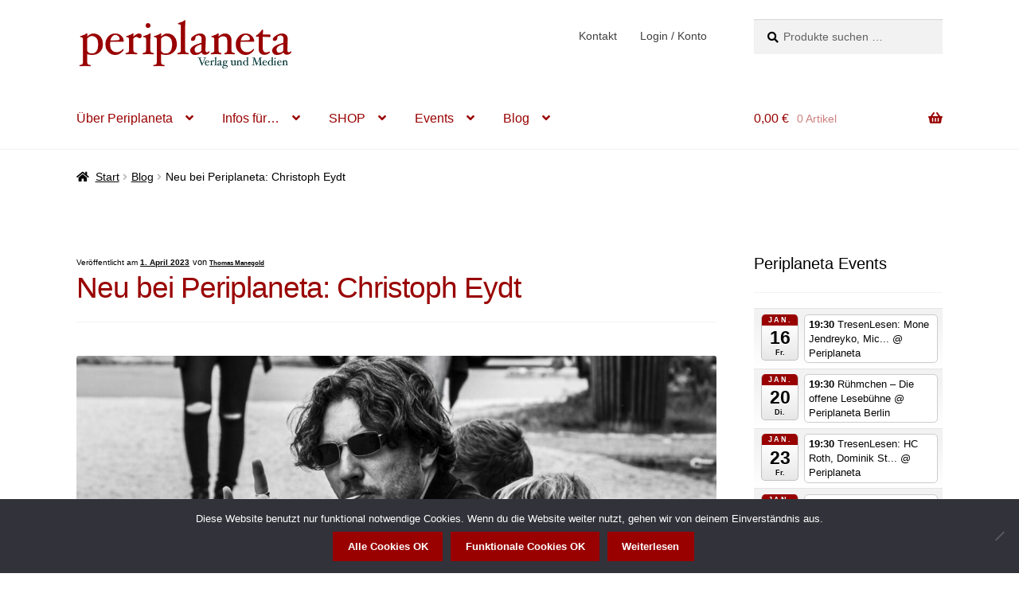

--- FILE ---
content_type: text/html; charset=UTF-8
request_url: https://www.periplaneta.com/neu-bei-periplaneta-christoph-eydt/
body_size: 34446
content:
<!doctype html>
<html lang="de">
<head>
<meta charset="UTF-8">
<meta name="viewport" content="width=device-width, initial-scale=1">
<link rel="profile" href="http://gmpg.org/xfn/11">
<link rel="pingback" href="https://www.periplaneta.com/wp/xmlrpc.php">
<meta name='robots' content='index, follow, max-image-preview:large, max-snippet:-1, max-video-preview:-1' />
<script data-no-defer="1" data-ezscrex="false" data-cfasync="false" data-pagespeed-no-defer data-cookieconsent="ignore">
var ctPublicFunctions = {"_ajax_nonce":"3d9883d193","_rest_nonce":"dd8c5bfe3b","_ajax_url":"\/wp\/wp-admin\/admin-ajax.php","_rest_url":"https:\/\/www.periplaneta.com\/wp-json\/","data__cookies_type":"none","data__ajax_type":"rest","data__bot_detector_enabled":0,"data__frontend_data_log_enabled":1,"cookiePrefix":"","wprocket_detected":false,"host_url":"www.periplaneta.com","text__ee_click_to_select":"Klicke, um die gesamten Daten auszuw\u00e4hlen","text__ee_original_email":"Die vollst\u00e4ndige Adresse lautet","text__ee_got_it":"Verstanden","text__ee_blocked":"Blockiert","text__ee_cannot_connect":"Kann keine Verbindung herstellen","text__ee_cannot_decode":"Kann E-Mail nicht dekodieren. Unbekannter Grund","text__ee_email_decoder":"CleanTalk E-Mail-Decoder","text__ee_wait_for_decoding":"Die Magie ist unterwegs!","text__ee_decoding_process":"Bitte warte einen Moment, w\u00e4hrend wir die Kontaktdaten entschl\u00fcsseln."}
</script>
<script data-no-defer="1" data-ezscrex="false" data-cfasync="false" data-pagespeed-no-defer data-cookieconsent="ignore">
var ctPublic = {"_ajax_nonce":"3d9883d193","settings__forms__check_internal":"0","settings__forms__check_external":"0","settings__forms__force_protection":0,"settings__forms__search_test":"1","settings__forms__wc_add_to_cart":"0","settings__data__bot_detector_enabled":0,"settings__sfw__anti_crawler":0,"blog_home":"https:\/\/www.periplaneta.com\/","pixel__setting":"3","pixel__enabled":true,"pixel__url":"https:\/\/moderate10-v4.cleantalk.org\/pixel\/3989782172f2a4b020153cab5c57eafa.gif","data__email_check_before_post":"1","data__email_check_exist_post":0,"data__cookies_type":"none","data__key_is_ok":true,"data__visible_fields_required":true,"wl_brandname":"Anti-Spam by CleanTalk","wl_brandname_short":"CleanTalk","ct_checkjs_key":"357e7344562c83fdedebdde538f35c14c6e308b4353c785f0ae056fa15444755","emailEncoderPassKey":"56a658e4ab7a9a4a0d15f89d2e54d554","bot_detector_forms_excluded":"W10=","advancedCacheExists":false,"varnishCacheExists":false,"wc_ajax_add_to_cart":true}
</script>
<!-- This site is optimized with the Yoast SEO plugin v26.7 - https://yoast.com/wordpress/plugins/seo/ -->
<title>Neu bei Periplaneta: Christoph Eydt - Periplaneta</title>
<meta name="description" content="Wir begrüßen den Autor Christoph Eydt bei Periplaneta. Sein erstes Buch bei uns ist ab sofort lieferbar: &quot;Sokratesk&quot;" />
<link rel="canonical" href="https://www.periplaneta.com/neu-bei-periplaneta-christoph-eydt/" />
<meta property="og:locale" content="de_DE" />
<meta property="og:type" content="article" />
<meta property="og:title" content="Neu bei Periplaneta: Christoph Eydt - Periplaneta" />
<meta property="og:description" content="Wir begrüßen den Autor Christoph Eydt bei Periplaneta. Sein erstes Buch bei uns ist ab sofort lieferbar: &quot;Sokratesk&quot;" />
<meta property="og:url" content="https://www.periplaneta.com/neu-bei-periplaneta-christoph-eydt/" />
<meta property="og:site_name" content="Periplaneta" />
<meta property="article:publisher" content="https://www.facebook.com/periplanetaverlag" />
<meta property="article:author" content="https://www.facebook.com/thomas.manegold" />
<meta property="article:published_time" content="2023-03-31T23:17:00+00:00" />
<meta property="article:modified_time" content="2023-04-01T15:24:09+00:00" />
<meta property="og:image" content="https://www.periplaneta.com/wp/wp-content/uploads/2023/03/christoph-eydt-peripaneta.jpg" />
<meta property="og:image:width" content="1200" />
<meta property="og:image:height" content="675" />
<meta property="og:image:type" content="image/jpeg" />
<meta name="author" content="Thomas Manegold" />
<meta name="twitter:card" content="summary_large_image" />
<meta name="twitter:creator" content="@ToM_Manegold" />
<meta name="twitter:site" content="@Periplaneta" />
<meta name="twitter:label1" content="Verfasst von" />
<meta name="twitter:data1" content="Thomas Manegold" />
<meta name="twitter:label2" content="Geschätzte Lesezeit" />
<meta name="twitter:data2" content="1 Minute" />
<script type="application/ld+json" class="yoast-schema-graph">{"@context":"https://schema.org","@graph":[{"@type":"Article","@id":"https://www.periplaneta.com/neu-bei-periplaneta-christoph-eydt/#article","isPartOf":{"@id":"https://www.periplaneta.com/neu-bei-periplaneta-christoph-eydt/"},"author":{"name":"Thomas Manegold","@id":"https://www.periplaneta.com/#/schema/person/d7eaa001c12356846b8444948c88d67b"},"headline":"Neu bei Periplaneta: Christoph Eydt","datePublished":"2023-03-31T23:17:00+00:00","dateModified":"2023-04-01T15:24:09+00:00","mainEntityOfPage":{"@id":"https://www.periplaneta.com/neu-bei-periplaneta-christoph-eydt/"},"wordCount":173,"publisher":{"@id":"https://www.periplaneta.com/#organization"},"image":{"@id":"https://www.periplaneta.com/neu-bei-periplaneta-christoph-eydt/#primaryimage"},"thumbnailUrl":"https://www.periplaneta.com/wp/wp-content/uploads/2023/03/christoph-eydt-peripaneta.jpg","keywords":["periplaneta"],"articleSection":["Blog","Nachrichten"],"inLanguage":"de"},{"@type":"WebPage","@id":"https://www.periplaneta.com/neu-bei-periplaneta-christoph-eydt/","url":"https://www.periplaneta.com/neu-bei-periplaneta-christoph-eydt/","name":"Neu bei Periplaneta: Christoph Eydt - Periplaneta","isPartOf":{"@id":"https://www.periplaneta.com/#website"},"primaryImageOfPage":{"@id":"https://www.periplaneta.com/neu-bei-periplaneta-christoph-eydt/#primaryimage"},"image":{"@id":"https://www.periplaneta.com/neu-bei-periplaneta-christoph-eydt/#primaryimage"},"thumbnailUrl":"https://www.periplaneta.com/wp/wp-content/uploads/2023/03/christoph-eydt-peripaneta.jpg","datePublished":"2023-03-31T23:17:00+00:00","dateModified":"2023-04-01T15:24:09+00:00","description":"Wir begrüßen den Autor Christoph Eydt bei Periplaneta. Sein erstes Buch bei uns ist ab sofort lieferbar: \"Sokratesk\"","breadcrumb":{"@id":"https://www.periplaneta.com/neu-bei-periplaneta-christoph-eydt/#breadcrumb"},"inLanguage":"de","potentialAction":[{"@type":"ReadAction","target":["https://www.periplaneta.com/neu-bei-periplaneta-christoph-eydt/"]}]},{"@type":"ImageObject","inLanguage":"de","@id":"https://www.periplaneta.com/neu-bei-periplaneta-christoph-eydt/#primaryimage","url":"https://www.periplaneta.com/wp/wp-content/uploads/2023/03/christoph-eydt-peripaneta.jpg","contentUrl":"https://www.periplaneta.com/wp/wp-content/uploads/2023/03/christoph-eydt-peripaneta.jpg","width":1200,"height":675,"caption":"Christoph Eydt - periplaneta"},{"@type":"BreadcrumbList","@id":"https://www.periplaneta.com/neu-bei-periplaneta-christoph-eydt/#breadcrumb","itemListElement":[{"@type":"ListItem","position":1,"name":"Startseite","item":"https://www.periplaneta.com/"},{"@type":"ListItem","position":2,"name":"Neu bei Periplaneta: Christoph Eydt"}]},{"@type":"WebSite","@id":"https://www.periplaneta.com/#website","url":"https://www.periplaneta.com/","name":"Periplaneta","description":"Verlag und Medien","publisher":{"@id":"https://www.periplaneta.com/#organization"},"potentialAction":[{"@type":"SearchAction","target":{"@type":"EntryPoint","urlTemplate":"https://www.periplaneta.com/?s={search_term_string}"},"query-input":{"@type":"PropertyValueSpecification","valueRequired":true,"valueName":"search_term_string"}}],"inLanguage":"de"},{"@type":"Organization","@id":"https://www.periplaneta.com/#organization","name":"Periplaneta","url":"https://www.periplaneta.com/","logo":{"@type":"ImageObject","inLanguage":"de","@id":"https://www.periplaneta.com/#/schema/logo/image/","url":"https://www.periplaneta.com/wp/wp-content/uploads/2012/12/perihq.jpg","contentUrl":"https://www.periplaneta.com/wp/wp-content/uploads/2012/12/perihq.jpg","width":400,"height":400,"caption":"Periplaneta"},"image":{"@id":"https://www.periplaneta.com/#/schema/logo/image/"},"sameAs":["https://www.facebook.com/periplanetaverlag","https://x.com/Periplaneta","https://www.instagram.com/periplanetaner/","https://www.youtube.com/user/periplanetaverlag"]},{"@type":"Person","@id":"https://www.periplaneta.com/#/schema/person/d7eaa001c12356846b8444948c88d67b","name":"Thomas Manegold","description":"Thomas Manegold. Producer, Admin und VisdP bei Periplaneta. Thomas Manegold wurde im Thüringer Wald geboren. Seitdem kämpfte er sich in immer dichter besiedelte Gebiete vor. 2004 ist er in Berlin angekommen. Weils nicht dichter geht, wird er hier bleiben. Unterwegs hat er viel über Musik geschrieben, anderen Menschen Musik vorgespielt, in WGs gewohnt, selber Musik gemacht, Alkohol verkauft und ein paar Bücher geschrieben. Aus denen liest er manchmal vor. Er ist bekennender Workaholic und weil das unheilbar ist, arbeitet er rund um die Uhr, für zwei Lesebühnen, Subkultur und für den Periplaneta Verlag.","sameAs":["https://www.manegold.de","https://www.facebook.com/thomas.manegold","https://x.com/ToM_Manegold"]}]}</script>
<!-- / Yoast SEO plugin. -->
<link rel='dns-prefetch' href='//www.periplaneta.com' />
<link rel="alternate" type="application/rss+xml" title="Periplaneta &raquo; Feed" href="https://www.periplaneta.com/feed/" />
<link rel="alternate" type="application/rss+xml" title="Periplaneta &raquo; Kommentar-Feed" href="https://www.periplaneta.com/comments/feed/" />
<link rel="alternate" type="application/rss+xml" title="Periplaneta &raquo; Neu bei Periplaneta: Christoph Eydt-Kommentar-Feed" href="https://www.periplaneta.com/neu-bei-periplaneta-christoph-eydt/feed/" />
<link rel="alternate" title="oEmbed (JSON)" type="application/json+oembed" href="https://www.periplaneta.com/wp-json/oembed/1.0/embed?url=https%3A%2F%2Fwww.periplaneta.com%2Fneu-bei-periplaneta-christoph-eydt%2F" />
<link rel="alternate" title="oEmbed (XML)" type="text/xml+oembed" href="https://www.periplaneta.com/wp-json/oembed/1.0/embed?url=https%3A%2F%2Fwww.periplaneta.com%2Fneu-bei-periplaneta-christoph-eydt%2F&#038;format=xml" />
<style id='wp-img-auto-sizes-contain-inline-css'>
img:is([sizes=auto i],[sizes^="auto," i]){contain-intrinsic-size:3000px 1500px}
/*# sourceURL=wp-img-auto-sizes-contain-inline-css */
</style>
<!-- <link rel='stylesheet' id='ai1ec_style-css' href='//www.periplaneta.com/wp/wp-content/plugins/all-in-one-event-calendar/cache/f4d35662_ai1ec_parsed_css.css?ver=3.0.0' media='all' /> -->
<!-- <link rel='stylesheet' id='jetpack_related-posts-css' href='https://www.periplaneta.com/wp/wp-content/plugins/jetpack/modules/related-posts/related-posts.css?ver=20240116' media='all' /> -->
<!-- <link rel='stylesheet' id='wp-block-library-css' href='https://www.periplaneta.com/wp/wp-includes/css/dist/block-library/style.min.css?ver=6.9' media='all' /> -->
<link rel="stylesheet" type="text/css" href="//www.periplaneta.com/wp/wp-content/cache/wpfc-minified/308ehdhd/hqfq2.css" media="all"/>
<style id='wp-block-paragraph-inline-css'>
.is-small-text{font-size:.875em}.is-regular-text{font-size:1em}.is-large-text{font-size:2.25em}.is-larger-text{font-size:3em}.has-drop-cap:not(:focus):first-letter{float:left;font-size:8.4em;font-style:normal;font-weight:100;line-height:.68;margin:.05em .1em 0 0;text-transform:uppercase}body.rtl .has-drop-cap:not(:focus):first-letter{float:none;margin-left:.1em}p.has-drop-cap.has-background{overflow:hidden}:root :where(p.has-background){padding:1.25em 2.375em}:where(p.has-text-color:not(.has-link-color)) a{color:inherit}p.has-text-align-left[style*="writing-mode:vertical-lr"],p.has-text-align-right[style*="writing-mode:vertical-rl"]{rotate:180deg}
/*# sourceURL=https://www.periplaneta.com/wp/wp-includes/blocks/paragraph/style.min.css */
</style>
<style id='global-styles-inline-css'>
:root{--wp--preset--aspect-ratio--square: 1;--wp--preset--aspect-ratio--4-3: 4/3;--wp--preset--aspect-ratio--3-4: 3/4;--wp--preset--aspect-ratio--3-2: 3/2;--wp--preset--aspect-ratio--2-3: 2/3;--wp--preset--aspect-ratio--16-9: 16/9;--wp--preset--aspect-ratio--9-16: 9/16;--wp--preset--color--black: #000000;--wp--preset--color--cyan-bluish-gray: #abb8c3;--wp--preset--color--white: #ffffff;--wp--preset--color--pale-pink: #f78da7;--wp--preset--color--vivid-red: #cf2e2e;--wp--preset--color--luminous-vivid-orange: #ff6900;--wp--preset--color--luminous-vivid-amber: #fcb900;--wp--preset--color--light-green-cyan: #7bdcb5;--wp--preset--color--vivid-green-cyan: #00d084;--wp--preset--color--pale-cyan-blue: #8ed1fc;--wp--preset--color--vivid-cyan-blue: #0693e3;--wp--preset--color--vivid-purple: #9b51e0;--wp--preset--gradient--vivid-cyan-blue-to-vivid-purple: linear-gradient(135deg,rgb(6,147,227) 0%,rgb(155,81,224) 100%);--wp--preset--gradient--light-green-cyan-to-vivid-green-cyan: linear-gradient(135deg,rgb(122,220,180) 0%,rgb(0,208,130) 100%);--wp--preset--gradient--luminous-vivid-amber-to-luminous-vivid-orange: linear-gradient(135deg,rgb(252,185,0) 0%,rgb(255,105,0) 100%);--wp--preset--gradient--luminous-vivid-orange-to-vivid-red: linear-gradient(135deg,rgb(255,105,0) 0%,rgb(207,46,46) 100%);--wp--preset--gradient--very-light-gray-to-cyan-bluish-gray: linear-gradient(135deg,rgb(238,238,238) 0%,rgb(169,184,195) 100%);--wp--preset--gradient--cool-to-warm-spectrum: linear-gradient(135deg,rgb(74,234,220) 0%,rgb(151,120,209) 20%,rgb(207,42,186) 40%,rgb(238,44,130) 60%,rgb(251,105,98) 80%,rgb(254,248,76) 100%);--wp--preset--gradient--blush-light-purple: linear-gradient(135deg,rgb(255,206,236) 0%,rgb(152,150,240) 100%);--wp--preset--gradient--blush-bordeaux: linear-gradient(135deg,rgb(254,205,165) 0%,rgb(254,45,45) 50%,rgb(107,0,62) 100%);--wp--preset--gradient--luminous-dusk: linear-gradient(135deg,rgb(255,203,112) 0%,rgb(199,81,192) 50%,rgb(65,88,208) 100%);--wp--preset--gradient--pale-ocean: linear-gradient(135deg,rgb(255,245,203) 0%,rgb(182,227,212) 50%,rgb(51,167,181) 100%);--wp--preset--gradient--electric-grass: linear-gradient(135deg,rgb(202,248,128) 0%,rgb(113,206,126) 100%);--wp--preset--gradient--midnight: linear-gradient(135deg,rgb(2,3,129) 0%,rgb(40,116,252) 100%);--wp--preset--font-size--small: 14px;--wp--preset--font-size--medium: 23px;--wp--preset--font-size--large: 26px;--wp--preset--font-size--x-large: 42px;--wp--preset--font-size--normal: 16px;--wp--preset--font-size--huge: 37px;--wp--preset--spacing--20: 0.44rem;--wp--preset--spacing--30: 0.67rem;--wp--preset--spacing--40: 1rem;--wp--preset--spacing--50: 1.5rem;--wp--preset--spacing--60: 2.25rem;--wp--preset--spacing--70: 3.38rem;--wp--preset--spacing--80: 5.06rem;--wp--preset--shadow--natural: 6px 6px 9px rgba(0, 0, 0, 0.2);--wp--preset--shadow--deep: 12px 12px 50px rgba(0, 0, 0, 0.4);--wp--preset--shadow--sharp: 6px 6px 0px rgba(0, 0, 0, 0.2);--wp--preset--shadow--outlined: 6px 6px 0px -3px rgb(255, 255, 255), 6px 6px rgb(0, 0, 0);--wp--preset--shadow--crisp: 6px 6px 0px rgb(0, 0, 0);}:root :where(.is-layout-flow) > :first-child{margin-block-start: 0;}:root :where(.is-layout-flow) > :last-child{margin-block-end: 0;}:root :where(.is-layout-flow) > *{margin-block-start: 24px;margin-block-end: 0;}:root :where(.is-layout-constrained) > :first-child{margin-block-start: 0;}:root :where(.is-layout-constrained) > :last-child{margin-block-end: 0;}:root :where(.is-layout-constrained) > *{margin-block-start: 24px;margin-block-end: 0;}:root :where(.is-layout-flex){gap: 24px;}:root :where(.is-layout-grid){gap: 24px;}body .is-layout-flex{display: flex;}.is-layout-flex{flex-wrap: wrap;align-items: center;}.is-layout-flex > :is(*, div){margin: 0;}body .is-layout-grid{display: grid;}.is-layout-grid > :is(*, div){margin: 0;}.has-black-color{color: var(--wp--preset--color--black) !important;}.has-cyan-bluish-gray-color{color: var(--wp--preset--color--cyan-bluish-gray) !important;}.has-white-color{color: var(--wp--preset--color--white) !important;}.has-pale-pink-color{color: var(--wp--preset--color--pale-pink) !important;}.has-vivid-red-color{color: var(--wp--preset--color--vivid-red) !important;}.has-luminous-vivid-orange-color{color: var(--wp--preset--color--luminous-vivid-orange) !important;}.has-luminous-vivid-amber-color{color: var(--wp--preset--color--luminous-vivid-amber) !important;}.has-light-green-cyan-color{color: var(--wp--preset--color--light-green-cyan) !important;}.has-vivid-green-cyan-color{color: var(--wp--preset--color--vivid-green-cyan) !important;}.has-pale-cyan-blue-color{color: var(--wp--preset--color--pale-cyan-blue) !important;}.has-vivid-cyan-blue-color{color: var(--wp--preset--color--vivid-cyan-blue) !important;}.has-vivid-purple-color{color: var(--wp--preset--color--vivid-purple) !important;}.has-black-background-color{background-color: var(--wp--preset--color--black) !important;}.has-cyan-bluish-gray-background-color{background-color: var(--wp--preset--color--cyan-bluish-gray) !important;}.has-white-background-color{background-color: var(--wp--preset--color--white) !important;}.has-pale-pink-background-color{background-color: var(--wp--preset--color--pale-pink) !important;}.has-vivid-red-background-color{background-color: var(--wp--preset--color--vivid-red) !important;}.has-luminous-vivid-orange-background-color{background-color: var(--wp--preset--color--luminous-vivid-orange) !important;}.has-luminous-vivid-amber-background-color{background-color: var(--wp--preset--color--luminous-vivid-amber) !important;}.has-light-green-cyan-background-color{background-color: var(--wp--preset--color--light-green-cyan) !important;}.has-vivid-green-cyan-background-color{background-color: var(--wp--preset--color--vivid-green-cyan) !important;}.has-pale-cyan-blue-background-color{background-color: var(--wp--preset--color--pale-cyan-blue) !important;}.has-vivid-cyan-blue-background-color{background-color: var(--wp--preset--color--vivid-cyan-blue) !important;}.has-vivid-purple-background-color{background-color: var(--wp--preset--color--vivid-purple) !important;}.has-black-border-color{border-color: var(--wp--preset--color--black) !important;}.has-cyan-bluish-gray-border-color{border-color: var(--wp--preset--color--cyan-bluish-gray) !important;}.has-white-border-color{border-color: var(--wp--preset--color--white) !important;}.has-pale-pink-border-color{border-color: var(--wp--preset--color--pale-pink) !important;}.has-vivid-red-border-color{border-color: var(--wp--preset--color--vivid-red) !important;}.has-luminous-vivid-orange-border-color{border-color: var(--wp--preset--color--luminous-vivid-orange) !important;}.has-luminous-vivid-amber-border-color{border-color: var(--wp--preset--color--luminous-vivid-amber) !important;}.has-light-green-cyan-border-color{border-color: var(--wp--preset--color--light-green-cyan) !important;}.has-vivid-green-cyan-border-color{border-color: var(--wp--preset--color--vivid-green-cyan) !important;}.has-pale-cyan-blue-border-color{border-color: var(--wp--preset--color--pale-cyan-blue) !important;}.has-vivid-cyan-blue-border-color{border-color: var(--wp--preset--color--vivid-cyan-blue) !important;}.has-vivid-purple-border-color{border-color: var(--wp--preset--color--vivid-purple) !important;}.has-vivid-cyan-blue-to-vivid-purple-gradient-background{background: var(--wp--preset--gradient--vivid-cyan-blue-to-vivid-purple) !important;}.has-light-green-cyan-to-vivid-green-cyan-gradient-background{background: var(--wp--preset--gradient--light-green-cyan-to-vivid-green-cyan) !important;}.has-luminous-vivid-amber-to-luminous-vivid-orange-gradient-background{background: var(--wp--preset--gradient--luminous-vivid-amber-to-luminous-vivid-orange) !important;}.has-luminous-vivid-orange-to-vivid-red-gradient-background{background: var(--wp--preset--gradient--luminous-vivid-orange-to-vivid-red) !important;}.has-very-light-gray-to-cyan-bluish-gray-gradient-background{background: var(--wp--preset--gradient--very-light-gray-to-cyan-bluish-gray) !important;}.has-cool-to-warm-spectrum-gradient-background{background: var(--wp--preset--gradient--cool-to-warm-spectrum) !important;}.has-blush-light-purple-gradient-background{background: var(--wp--preset--gradient--blush-light-purple) !important;}.has-blush-bordeaux-gradient-background{background: var(--wp--preset--gradient--blush-bordeaux) !important;}.has-luminous-dusk-gradient-background{background: var(--wp--preset--gradient--luminous-dusk) !important;}.has-pale-ocean-gradient-background{background: var(--wp--preset--gradient--pale-ocean) !important;}.has-electric-grass-gradient-background{background: var(--wp--preset--gradient--electric-grass) !important;}.has-midnight-gradient-background{background: var(--wp--preset--gradient--midnight) !important;}.has-small-font-size{font-size: var(--wp--preset--font-size--small) !important;}.has-medium-font-size{font-size: var(--wp--preset--font-size--medium) !important;}.has-large-font-size{font-size: var(--wp--preset--font-size--large) !important;}.has-x-large-font-size{font-size: var(--wp--preset--font-size--x-large) !important;}
/*# sourceURL=global-styles-inline-css */
</style>
<style id='classic-theme-styles-inline-css'>
/*! This file is auto-generated */
.wp-block-button__link{color:#fff;background-color:#32373c;border-radius:9999px;box-shadow:none;text-decoration:none;padding:calc(.667em + 2px) calc(1.333em + 2px);font-size:1.125em}.wp-block-file__button{background:#32373c;color:#fff;text-decoration:none}
/*# sourceURL=/wp-includes/css/classic-themes.min.css */
</style>
<!-- <link rel='stylesheet' id='storefront-gutenberg-blocks-css' href='https://www.periplaneta.com/wp/wp-content/themes/storefront/assets/css/base/gutenberg-blocks.css?ver=4.6.2' media='all' /> -->
<link rel="stylesheet" type="text/css" href="//www.periplaneta.com/wp/wp-content/cache/wpfc-minified/lwospo8b/hqf5d.css" media="all"/>
<style id='storefront-gutenberg-blocks-inline-css'>
.wp-block-button__link:not(.has-text-color) {
color: #ffffff;
}
.wp-block-button__link:not(.has-text-color):hover,
.wp-block-button__link:not(.has-text-color):focus,
.wp-block-button__link:not(.has-text-color):active {
color: #ffffff;
}
.wp-block-button__link:not(.has-background) {
background-color: #990000;
}
.wp-block-button__link:not(.has-background):hover,
.wp-block-button__link:not(.has-background):focus,
.wp-block-button__link:not(.has-background):active {
border-color: #800000;
background-color: #800000;
}
.wc-block-grid__products .wc-block-grid__product .wp-block-button__link {
background-color: #990000;
border-color: #990000;
color: #ffffff;
}
.wp-block-quote footer,
.wp-block-quote cite,
.wp-block-quote__citation {
color: #000000;
}
.wp-block-pullquote cite,
.wp-block-pullquote footer,
.wp-block-pullquote__citation {
color: #000000;
}
.wp-block-image figcaption {
color: #000000;
}
.wp-block-separator.is-style-dots::before {
color: #990000;
}
.wp-block-file a.wp-block-file__button {
color: #ffffff;
background-color: #990000;
border-color: #990000;
}
.wp-block-file a.wp-block-file__button:hover,
.wp-block-file a.wp-block-file__button:focus,
.wp-block-file a.wp-block-file__button:active {
color: #ffffff;
background-color: #800000;
}
.wp-block-code,
.wp-block-preformatted pre {
color: #000000;
}
.wp-block-table:not( .has-background ):not( .is-style-stripes ) tbody tr:nth-child(2n) td {
background-color: #fdfdfd;
}
.wp-block-cover .wp-block-cover__inner-container h1:not(.has-text-color),
.wp-block-cover .wp-block-cover__inner-container h2:not(.has-text-color),
.wp-block-cover .wp-block-cover__inner-container h3:not(.has-text-color),
.wp-block-cover .wp-block-cover__inner-container h4:not(.has-text-color),
.wp-block-cover .wp-block-cover__inner-container h5:not(.has-text-color),
.wp-block-cover .wp-block-cover__inner-container h6:not(.has-text-color) {
color: #000000;
}
div.wc-block-components-price-slider__range-input-progress,
.rtl .wc-block-components-price-slider__range-input-progress {
--range-color: #990000;
}
/* Target only IE11 */
@media all and (-ms-high-contrast: none), (-ms-high-contrast: active) {
.wc-block-components-price-slider__range-input-progress {
background: #990000;
}
}
.wc-block-components-button:not(.is-link) {
background-color: #dd3333;
color: #ffffff;
}
.wc-block-components-button:not(.is-link):hover,
.wc-block-components-button:not(.is-link):focus,
.wc-block-components-button:not(.is-link):active {
background-color: #c41a1a;
color: #ffffff;
}
.wc-block-components-button:not(.is-link):disabled {
background-color: #dd3333;
color: #ffffff;
}
.wc-block-cart__submit-container {
background-color: #ffffff;
}
.wc-block-cart__submit-container::before {
color: rgba(220,220,220,0.5);
}
.wc-block-components-order-summary-item__quantity {
background-color: #ffffff;
border-color: #000000;
box-shadow: 0 0 0 2px #ffffff;
color: #000000;
}
/*# sourceURL=storefront-gutenberg-blocks-inline-css */
</style>
<!-- <link rel='stylesheet' id='cleantalk-public-css-css' href='https://www.periplaneta.com/wp/wp-content/plugins/cleantalk-spam-protect/css/cleantalk-public.min.css?ver=6.70.1_1766228277' media='all' /> -->
<!-- <link rel='stylesheet' id='cleantalk-email-decoder-css-css' href='https://www.periplaneta.com/wp/wp-content/plugins/cleantalk-spam-protect/css/cleantalk-email-decoder.min.css?ver=6.70.1_1766228277' media='all' /> -->
<!-- <link rel='stylesheet' id='contact-form-7-css' href='https://www.periplaneta.com/wp/wp-content/plugins/contact-form-7/includes/css/styles.css?ver=6.1.4' media='all' /> -->
<!-- <link rel='stylesheet' id='cookie-notice-front-css' href='https://www.periplaneta.com/wp/wp-content/plugins/cookie-notice/css/front.min.css?ver=2.5.11' media='all' /> -->
<link rel="stylesheet" type="text/css" href="//www.periplaneta.com/wp/wp-content/cache/wpfc-minified/ff9xhge3/hqf5d.css" media="all"/>
<style id='woocommerce-inline-inline-css'>
.woocommerce form .form-row .required { visibility: visible; }
/*# sourceURL=woocommerce-inline-inline-css */
</style>
<!-- <link rel='stylesheet' id='storefront-style-css' href='https://www.periplaneta.com/wp/wp-content/themes/storefront/style.css?ver=4.6.2' media='all' /> -->
<link rel="stylesheet" type="text/css" href="//www.periplaneta.com/wp/wp-content/cache/wpfc-minified/eg34ct3v/hqf5d.css" media="all"/>
<style id='storefront-style-inline-css'>
.main-navigation ul li a,
.site-title a,
ul.menu li a,
.site-branding h1 a,
button.menu-toggle,
button.menu-toggle:hover,
.handheld-navigation .dropdown-toggle {
color: #990000;
}
button.menu-toggle,
button.menu-toggle:hover {
border-color: #990000;
}
.main-navigation ul li a:hover,
.main-navigation ul li:hover > a,
.site-title a:hover,
.site-header ul.menu li.current-menu-item > a {
color: #da4141;
}
table:not( .has-background ) th {
background-color: #f8f8f8;
}
table:not( .has-background ) tbody td {
background-color: #fdfdfd;
}
table:not( .has-background ) tbody tr:nth-child(2n) td,
fieldset,
fieldset legend {
background-color: #fbfbfb;
}
.site-header,
.secondary-navigation ul ul,
.main-navigation ul.menu > li.menu-item-has-children:after,
.secondary-navigation ul.menu ul,
.storefront-handheld-footer-bar,
.storefront-handheld-footer-bar ul li > a,
.storefront-handheld-footer-bar ul li.search .site-search,
button.menu-toggle,
button.menu-toggle:hover {
background-color: #ffffff;
}
p.site-description,
.site-header,
.storefront-handheld-footer-bar {
color: #404040;
}
button.menu-toggle:after,
button.menu-toggle:before,
button.menu-toggle span:before {
background-color: #990000;
}
h1, h2, h3, h4, h5, h6, .wc-block-grid__product-title {
color: #990000;
}
.widget h1 {
border-bottom-color: #990000;
}
body,
.secondary-navigation a {
color: #000000;
}
.widget-area .widget a,
.hentry .entry-header .posted-on a,
.hentry .entry-header .post-author a,
.hentry .entry-header .post-comments a,
.hentry .entry-header .byline a {
color: #050505;
}
a {
color: #990000;
}
a:focus,
button:focus,
.button.alt:focus,
input:focus,
textarea:focus,
input[type="button"]:focus,
input[type="reset"]:focus,
input[type="submit"]:focus,
input[type="email"]:focus,
input[type="tel"]:focus,
input[type="url"]:focus,
input[type="password"]:focus,
input[type="search"]:focus {
outline-color: #990000;
}
button, input[type="button"], input[type="reset"], input[type="submit"], .button, .widget a.button {
background-color: #990000;
border-color: #990000;
color: #ffffff;
}
button:hover, input[type="button"]:hover, input[type="reset"]:hover, input[type="submit"]:hover, .button:hover, .widget a.button:hover {
background-color: #800000;
border-color: #800000;
color: #ffffff;
}
button.alt, input[type="button"].alt, input[type="reset"].alt, input[type="submit"].alt, .button.alt, .widget-area .widget a.button.alt {
background-color: #dd3333;
border-color: #dd3333;
color: #ffffff;
}
button.alt:hover, input[type="button"].alt:hover, input[type="reset"].alt:hover, input[type="submit"].alt:hover, .button.alt:hover, .widget-area .widget a.button.alt:hover {
background-color: #c41a1a;
border-color: #c41a1a;
color: #ffffff;
}
.pagination .page-numbers li .page-numbers.current {
background-color: #e6e6e6;
color: #000000;
}
#comments .comment-list .comment-content .comment-text {
background-color: #f8f8f8;
}
.site-footer {
background-color: #f0f0f0;
color: #545454;
}
.site-footer a:not(.button):not(.components-button) {
color: #990000;
}
.site-footer .storefront-handheld-footer-bar a:not(.button):not(.components-button) {
color: #990000;
}
.site-footer h1, .site-footer h2, .site-footer h3, .site-footer h4, .site-footer h5, .site-footer h6, .site-footer .widget .widget-title, .site-footer .widget .widgettitle {
color: #212121;
}
.page-template-template-homepage.has-post-thumbnail .type-page.has-post-thumbnail .entry-title {
color: #000000;
}
.page-template-template-homepage.has-post-thumbnail .type-page.has-post-thumbnail .entry-content {
color: #000000;
}
@media screen and ( min-width: 768px ) {
.secondary-navigation ul.menu a:hover {
color: #595959;
}
.secondary-navigation ul.menu a {
color: #404040;
}
.main-navigation ul.menu ul.sub-menu,
.main-navigation ul.nav-menu ul.children {
background-color: #f0f0f0;
}
.site-header {
border-bottom-color: #f0f0f0;
}
}
/*# sourceURL=storefront-style-inline-css */
</style>
<!-- <link rel='stylesheet' id='storefront-icons-css' href='https://www.periplaneta.com/wp/wp-content/themes/storefront/assets/css/base/icons.css?ver=4.6.2' media='all' /> -->
<!-- <link rel='stylesheet' id='storefront-jetpack-widgets-css' href='https://www.periplaneta.com/wp/wp-content/themes/storefront/assets/css/jetpack/widgets.css?ver=4.6.2' media='all' /> -->
<!-- <link rel='stylesheet' id='storefront-woocommerce-style-css' href='https://www.periplaneta.com/wp/wp-content/themes/storefront/assets/css/woocommerce/woocommerce.css?ver=4.6.2' media='all' /> -->
<link rel="stylesheet" type="text/css" href="//www.periplaneta.com/wp/wp-content/cache/wpfc-minified/jn0jh5qi/hqf5d.css" media="all"/>
<style id='storefront-woocommerce-style-inline-css'>
@font-face {
font-family: star;
src: url(https://www.periplaneta.com/wp/wp-content/plugins/woocommerce/assets/fonts/star.eot);
src:
url(https://www.periplaneta.com/wp/wp-content/plugins/woocommerce/assets/fonts/star.eot?#iefix) format("embedded-opentype"),
url(https://www.periplaneta.com/wp/wp-content/plugins/woocommerce/assets/fonts/star.woff) format("woff"),
url(https://www.periplaneta.com/wp/wp-content/plugins/woocommerce/assets/fonts/star.ttf) format("truetype"),
url(https://www.periplaneta.com/wp/wp-content/plugins/woocommerce/assets/fonts/star.svg#star) format("svg");
font-weight: 400;
font-style: normal;
}
@font-face {
font-family: WooCommerce;
src: url(https://www.periplaneta.com/wp/wp-content/plugins/woocommerce/assets/fonts/WooCommerce.eot);
src:
url(https://www.periplaneta.com/wp/wp-content/plugins/woocommerce/assets/fonts/WooCommerce.eot?#iefix) format("embedded-opentype"),
url(https://www.periplaneta.com/wp/wp-content/plugins/woocommerce/assets/fonts/WooCommerce.woff) format("woff"),
url(https://www.periplaneta.com/wp/wp-content/plugins/woocommerce/assets/fonts/WooCommerce.ttf) format("truetype"),
url(https://www.periplaneta.com/wp/wp-content/plugins/woocommerce/assets/fonts/WooCommerce.svg#WooCommerce) format("svg");
font-weight: 400;
font-style: normal;
}
a.cart-contents,
.site-header-cart .widget_shopping_cart a {
color: #990000;
}
a.cart-contents:hover,
.site-header-cart .widget_shopping_cart a:hover,
.site-header-cart:hover > li > a {
color: #da4141;
}
table.cart td.product-remove,
table.cart td.actions {
border-top-color: #ffffff;
}
.storefront-handheld-footer-bar ul li.cart .count {
background-color: #990000;
color: #ffffff;
border-color: #ffffff;
}
.woocommerce-tabs ul.tabs li.active a,
ul.products li.product .price,
.onsale,
.wc-block-grid__product-onsale,
.widget_search form:before,
.widget_product_search form:before {
color: #000000;
}
.woocommerce-breadcrumb a,
a.woocommerce-review-link,
.product_meta a {
color: #050505;
}
.wc-block-grid__product-onsale,
.onsale {
border-color: #000000;
}
.star-rating span:before,
.quantity .plus, .quantity .minus,
p.stars a:hover:after,
p.stars a:after,
.star-rating span:before,
#payment .payment_methods li input[type=radio]:first-child:checked+label:before {
color: #990000;
}
.widget_price_filter .ui-slider .ui-slider-range,
.widget_price_filter .ui-slider .ui-slider-handle {
background-color: #990000;
}
.order_details {
background-color: #f8f8f8;
}
.order_details > li {
border-bottom: 1px dotted #e3e3e3;
}
.order_details:before,
.order_details:after {
background: -webkit-linear-gradient(transparent 0,transparent 0),-webkit-linear-gradient(135deg,#f8f8f8 33.33%,transparent 33.33%),-webkit-linear-gradient(45deg,#f8f8f8 33.33%,transparent 33.33%)
}
#order_review {
background-color: #ffffff;
}
#payment .payment_methods > li .payment_box,
#payment .place-order {
background-color: #fafafa;
}
#payment .payment_methods > li:not(.woocommerce-notice) {
background-color: #f5f5f5;
}
#payment .payment_methods > li:not(.woocommerce-notice):hover {
background-color: #f0f0f0;
}
.woocommerce-pagination .page-numbers li .page-numbers.current {
background-color: #e6e6e6;
color: #000000;
}
.wc-block-grid__product-onsale,
.onsale,
.woocommerce-pagination .page-numbers li .page-numbers:not(.current) {
color: #000000;
}
p.stars a:before,
p.stars a:hover~a:before,
p.stars.selected a.active~a:before {
color: #000000;
}
p.stars.selected a.active:before,
p.stars:hover a:before,
p.stars.selected a:not(.active):before,
p.stars.selected a.active:before {
color: #990000;
}
.single-product div.product .woocommerce-product-gallery .woocommerce-product-gallery__trigger {
background-color: #990000;
color: #ffffff;
}
.single-product div.product .woocommerce-product-gallery .woocommerce-product-gallery__trigger:hover {
background-color: #800000;
border-color: #800000;
color: #ffffff;
}
.button.added_to_cart:focus,
.button.wc-forward:focus {
outline-color: #990000;
}
.added_to_cart,
.site-header-cart .widget_shopping_cart a.button,
.wc-block-grid__products .wc-block-grid__product .wp-block-button__link {
background-color: #990000;
border-color: #990000;
color: #ffffff;
}
.added_to_cart:hover,
.site-header-cart .widget_shopping_cart a.button:hover,
.wc-block-grid__products .wc-block-grid__product .wp-block-button__link:hover {
background-color: #800000;
border-color: #800000;
color: #ffffff;
}
.added_to_cart.alt, .added_to_cart, .widget a.button.checkout {
background-color: #dd3333;
border-color: #dd3333;
color: #ffffff;
}
.added_to_cart.alt:hover, .added_to_cart:hover, .widget a.button.checkout:hover {
background-color: #c41a1a;
border-color: #c41a1a;
color: #ffffff;
}
.button.loading {
color: #990000;
}
.button.loading:hover {
background-color: #990000;
}
.button.loading:after {
color: #ffffff;
}
@media screen and ( min-width: 768px ) {
.site-header-cart .widget_shopping_cart,
.site-header .product_list_widget li .quantity {
color: #404040;
}
.site-header-cart .widget_shopping_cart .buttons,
.site-header-cart .widget_shopping_cart .total {
background-color: #f5f5f5;
}
.site-header-cart .widget_shopping_cart {
background-color: #f0f0f0;
}
}
.storefront-product-pagination a {
color: #000000;
background-color: #ffffff;
}
.storefront-sticky-add-to-cart {
color: #000000;
background-color: #ffffff;
}
.storefront-sticky-add-to-cart a:not(.button) {
color: #990000;
}
/*# sourceURL=storefront-woocommerce-style-inline-css */
</style>
<!-- <link rel='stylesheet' id='storefront-woocommerce-brands-style-css' href='https://www.periplaneta.com/wp/wp-content/themes/storefront/assets/css/woocommerce/extensions/brands.css?ver=4.6.2' media='all' /> -->
<link rel="stylesheet" type="text/css" href="//www.periplaneta.com/wp/wp-content/cache/wpfc-minified/32ggz6k/hqf5d.css" media="all"/>
<!--n2css--><!--n2js--><script id="jetpack_related-posts-js-extra">
var related_posts_js_options = {"post_heading":"h4"};
//# sourceURL=jetpack_related-posts-js-extra
</script>
<script src='//www.periplaneta.com/wp/wp-content/cache/wpfc-minified/kbolbh9i/hqfq2.js' type="text/javascript"></script>
<!-- <script src="https://www.periplaneta.com/wp/wp-content/plugins/jetpack/_inc/build/related-posts/related-posts.min.js?ver=20240116" id="jetpack_related-posts-js"></script> -->
<!-- <script src="https://www.periplaneta.com/wp/wp-content/plugins/cleantalk-spam-protect/js/apbct-public-bundle_gathering.min.js?ver=6.70.1_1766228277" id="apbct-public-bundle_gathering.min-js-js"></script> -->
<script id="cookie-notice-front-js-before">
var cnArgs = {"ajaxUrl":"https:\/\/www.periplaneta.com\/wp\/wp-admin\/admin-ajax.php","nonce":"176b063537","hideEffect":"fade","position":"bottom","onScroll":false,"onScrollOffset":100,"onClick":false,"cookieName":"cookie_notice_accepted","cookieTime":15811200,"cookieTimeRejected":2592000,"globalCookie":false,"redirection":false,"cache":false,"revokeCookies":false,"revokeCookiesOpt":"automatic"};
//# sourceURL=cookie-notice-front-js-before
</script>
<script src='//www.periplaneta.com/wp/wp-content/cache/wpfc-minified/jpwa4qhh/hqf5d.js' type="text/javascript"></script>
<!-- <script src="https://www.periplaneta.com/wp/wp-content/plugins/cookie-notice/js/front.min.js?ver=2.5.11" id="cookie-notice-front-js"></script> -->
<!-- <script src="https://www.periplaneta.com/wp/wp-includes/js/jquery/jquery.min.js?ver=3.7.1" id="jquery-core-js"></script> -->
<!-- <script src="https://www.periplaneta.com/wp/wp-includes/js/jquery/jquery-migrate.min.js?ver=3.4.1" id="jquery-migrate-js"></script> -->
<script src="https://www.periplaneta.com/wp/wp-content/plugins/woocommerce/assets/js/jquery-blockui/jquery.blockUI.min.js?ver=2.7.0-wc.10.4.3" id="wc-jquery-blockui-js" defer data-wp-strategy="defer"></script>
<script id="wc-add-to-cart-js-extra">
var wc_add_to_cart_params = {"ajax_url":"/wp/wp-admin/admin-ajax.php","wc_ajax_url":"/?wc-ajax=%%endpoint%%","i18n_view_cart":"Warenkorb anzeigen","cart_url":"https://www.periplaneta.com/warenkorb/","is_cart":"","cart_redirect_after_add":"no"};
//# sourceURL=wc-add-to-cart-js-extra
</script>
<script src="https://www.periplaneta.com/wp/wp-content/plugins/woocommerce/assets/js/frontend/add-to-cart.min.js?ver=10.4.3" id="wc-add-to-cart-js" defer data-wp-strategy="defer"></script>
<script src="https://www.periplaneta.com/wp/wp-content/plugins/woocommerce/assets/js/js-cookie/js.cookie.min.js?ver=2.1.4-wc.10.4.3" id="wc-js-cookie-js" defer data-wp-strategy="defer"></script>
<script id="woocommerce-js-extra">
var woocommerce_params = {"ajax_url":"/wp/wp-admin/admin-ajax.php","wc_ajax_url":"/?wc-ajax=%%endpoint%%","i18n_password_show":"Passwort anzeigen","i18n_password_hide":"Passwort ausblenden"};
//# sourceURL=woocommerce-js-extra
</script>
<script src="https://www.periplaneta.com/wp/wp-content/plugins/woocommerce/assets/js/frontend/woocommerce.min.js?ver=10.4.3" id="woocommerce-js" defer data-wp-strategy="defer"></script>
<script id="WCPAY_ASSETS-js-extra">
var wcpayAssets = {"url":"https://www.periplaneta.com/wp/wp-content/plugins/woocommerce-payments/dist/"};
//# sourceURL=WCPAY_ASSETS-js-extra
</script>
<script id="wc-cart-fragments-js-extra">
var wc_cart_fragments_params = {"ajax_url":"/wp/wp-admin/admin-ajax.php","wc_ajax_url":"/?wc-ajax=%%endpoint%%","cart_hash_key":"wc_cart_hash_7ea0317571944d3c3093fe9dfada7c92","fragment_name":"wc_fragments_7ea0317571944d3c3093fe9dfada7c92","request_timeout":"5000"};
//# sourceURL=wc-cart-fragments-js-extra
</script>
<script src="https://www.periplaneta.com/wp/wp-content/plugins/woocommerce/assets/js/frontend/cart-fragments.min.js?ver=10.4.3" id="wc-cart-fragments-js" defer data-wp-strategy="defer"></script>
<link rel="https://api.w.org/" href="https://www.periplaneta.com/wp-json/" /><link rel="alternate" title="JSON" type="application/json" href="https://www.periplaneta.com/wp-json/wp/v2/posts/19340" /><link rel="EditURI" type="application/rsd+xml" title="RSD" href="https://www.periplaneta.com/wp/xmlrpc.php?rsd" />
<meta name="generator" content="WordPress 6.9" />
<meta name="generator" content="WooCommerce 10.4.3" />
<link rel='shortlink' href='https://wp.me/p3m7gc-51W' />
<noscript><style>.woocommerce-product-gallery{ opacity: 1 !important; }</style></noscript>
<link rel="icon" href="https://www.periplaneta.com/wp/wp-content/uploads/2012/12/cropped-perihq-150x150.jpg" sizes="32x32" />
<link rel="icon" href="https://www.periplaneta.com/wp/wp-content/uploads/2012/12/cropped-perihq-200x200.jpg" sizes="192x192" />
<link rel="apple-touch-icon" href="https://www.periplaneta.com/wp/wp-content/uploads/2012/12/cropped-perihq-200x200.jpg" />
<meta name="msapplication-TileImage" content="https://www.periplaneta.com/wp/wp-content/uploads/2012/12/cropped-perihq-300x300.jpg" />
<style id="wp-custom-css">
.site-header .site-branding img {
height: auto;
max-width:400px;
max-height: none;
}
.site-header .site-logo-anchor img, .site-header .site-logo-link img, .site-header .custom-logo-link img {
width: 115%;
}
h1 a, h1, h2 a, h2, h3 a, h3 {
font-weight: 430;
}
h1,
.alpha {
font-size:2.3em;
line-height:1.214;
letter-spacing:-1px
}
h2,
.beta {
font-size:1.9em;
line-height:1.214
}
p {
font-size:1.06em;
}
.home.blog .site-header, .home.page:not(.page-template-template-homepage) .site-header, .home.post-type-archive-product .site-header {
margin-bottom: 3em;
}
.site-header {
padding-top: 1.5em;
padding-bottom: 0;
}
.product_meta a {
font-weight: 444 !important;
}	
.product_list_widget li img {
max-width: 26%;
margin-left:0.3em;
}		
.col-full {
max-width: 68em;
}
a:active {
outline: none;
text-decoration: none;
color: #000000;
}
/*
CSS von Jetpack migriert:
*/
/*
Willkommen beim benutzerdefinierten CSS!
*/
.peri_button {
padding: 7px;
background: #990000;
font-family: Myriad Pro, sans-serif;
font-weight: bold;
color: white;
border: 1px solid darkred;
border-radius: 3px;
}
.hentry .entry-header .byline, .hentry .entry-header .posted-on {
font-size: 0.6em !important;
}
.post-author, .post-author a  {
font-size: 0.7em !important;
}
h5 {
font-size: 1.07em;
}
/*Kalender*/
.ai1ec-single-event .ai1ec-event-details {
overflow: visible;
}
.ai1ec-agenda-widget-view .ai1ec-month .ai1ec-agenda-view .ai1ec-month {
background: #900;
}
.ai1ec-agenda-widget-view .ai1ec-event > a:hover {
color: #900;
border-color: #900;
}
.ai1ec-agenda-view .ai1ec-event:hover .ai1ec-event-title {
color: #900;
}
.timely .ai1ec-btn-primary {
color: #fff;
background-color: #990000;
border-color: #660000;
}
.timely .ai1ec-btn-primary:hover, .timely .ai1ec-btn-primary:focus, .timely .ai1ec-btn-primary:active, .timely .ai1ec-btn-primary.ai1ec-active, .ai1ec-open .ai1ec-dropdown-toggle.timely .ai1ec-btn-primary {
color: #fff;
background-color: #f00;
border-color: #600;
}
.ai1ec-agenda-view .ai1ec-event-avatar {
float: right;
margin: 0 0 4px 4px;
max-width: 52%;
}
.ai1ec-nav-pills > li.ai1ec-active > a, .timely .ai1ec-nav-pills > li.ai1ec-active > a:hover, .timely .ai1ec-nav-pills > li.ai1ec-active > a:focus
{
color: #fff;
background-color: #990000 !important;
}		</style>
<!-- <link rel='stylesheet' id='wc-blocks-style-css' href='https://www.periplaneta.com/wp/wp-content/plugins/woocommerce/assets/client/blocks/wc-blocks.css?ver=wc-10.4.3' media='all' /> -->
<!-- <link rel='stylesheet' id='wc-blocks-style-all-products-css' href='https://www.periplaneta.com/wp/wp-content/plugins/woocommerce/assets/client/blocks/all-products.css?ver=wc-10.4.3' media='all' /> -->
<!-- <link rel='stylesheet' id='mailpoet_public-css' href='https://www.periplaneta.com/wp/wp-content/plugins/mailpoet/assets/dist/css/mailpoet-public.b1f0906e.css?ver=6.9' media='all' /> -->
<!-- <link rel='stylesheet' id='shariffcss-css' href='https://www.periplaneta.com/wp/wp-content/plugins/shariff/css/shariff.min.css?ver=4.6.15' media='all' /> -->
<link rel="stylesheet" type="text/css" href="//www.periplaneta.com/wp/wp-content/cache/wpfc-minified/7uilcdtm/hqmgt.css" media="all"/>
</head>
<body class="wp-singular post-template-default single single-post postid-19340 single-format-standard wp-custom-logo wp-embed-responsive wp-theme-storefront theme-storefront cookies-not-set woocommerce-no-js group-blog storefront-secondary-navigation storefront-align-wide right-sidebar woocommerce-active">
<div id="page" class="hfeed site">
<header id="masthead" class="site-header" role="banner" style="">
<div class="col-full">		<a class="skip-link screen-reader-text" href="#site-navigation">Zur Navigation springen</a>
<a class="skip-link screen-reader-text" href="#content">Zum Inhalt springen</a>
<div class="site-branding">
<a href="https://www.periplaneta.com/" class="custom-logo-link" rel="home"><img width="460" height="108" src="https://www.periplaneta.com/wp/wp-content/uploads/2021/08/periwplogo1.png" class="custom-logo" alt="Periplaneta - Verlag und Medien" decoding="async" srcset="https://www.periplaneta.com/wp/wp-content/uploads/2021/08/periwplogo1.png 460w, https://www.periplaneta.com/wp/wp-content/uploads/2021/08/periwplogo1-300x70.png 300w, https://www.periplaneta.com/wp/wp-content/uploads/2021/08/periwplogo1-150x35.png 150w, https://www.periplaneta.com/wp/wp-content/uploads/2021/08/periwplogo1-324x76.png 324w, https://www.periplaneta.com/wp/wp-content/uploads/2021/08/periwplogo1-416x98.png 416w" sizes="(max-width: 460px) 100vw, 460px" data-attachment-id="17356" data-permalink="https://www.periplaneta.com/periwplogo1/" data-orig-file="https://www.periplaneta.com/wp/wp-content/uploads/2021/08/periwplogo1.png" data-orig-size="460,108" data-comments-opened="0" data-image-meta="{&quot;aperture&quot;:&quot;0&quot;,&quot;credit&quot;:&quot;&quot;,&quot;camera&quot;:&quot;&quot;,&quot;caption&quot;:&quot;&quot;,&quot;created_timestamp&quot;:&quot;0&quot;,&quot;copyright&quot;:&quot;&quot;,&quot;focal_length&quot;:&quot;0&quot;,&quot;iso&quot;:&quot;0&quot;,&quot;shutter_speed&quot;:&quot;0&quot;,&quot;title&quot;:&quot;&quot;,&quot;orientation&quot;:&quot;0&quot;}" data-image-title="Periplaneta &amp;#8211; Verlag und Medien" data-image-description="&lt;p&gt;Periplaneta &amp;#8211; Verlag und Medien&lt;/p&gt;
" data-image-caption="" data-medium-file="https://www.periplaneta.com/wp/wp-content/uploads/2021/08/periwplogo1-300x70.png" data-large-file="https://www.periplaneta.com/wp/wp-content/uploads/2021/08/periwplogo1.png" /></a>		</div>
<nav class="secondary-navigation" role="navigation" aria-label="Sekundäre Navigation">
<div class="menu-shop-container"><ul id="menu-shop" class="menu"><li id="menu-item-1005" class="menu-item menu-item-type-post_type menu-item-object-page menu-item-1005"><a href="https://www.periplaneta.com/kontakt/">Kontakt</a></li>
<li id="menu-item-66" class="menu-item menu-item-type-post_type menu-item-object-page menu-item-66"><a href="https://www.periplaneta.com/mein-konto/">Login / Konto</a></li>
</ul></div>			</nav><!-- #site-navigation -->
<div class="site-search">
<div class="widget woocommerce widget_product_search"><form role="search" method="get" class="woocommerce-product-search" action="https://www.periplaneta.com/">
<label class="screen-reader-text" for="woocommerce-product-search-field-0">Suche nach:</label>
<input type="search" id="woocommerce-product-search-field-0" class="search-field" placeholder="Produkte suchen …" value="" name="s" />
<button type="submit" value="Suchen" class="">Suchen</button>
<input type="hidden" name="post_type" value="product" />
</form>
</div>			</div>
</div><div class="storefront-primary-navigation"><div class="col-full">		<nav id="site-navigation" class="main-navigation" role="navigation" aria-label="Primäre Navigation">
<button id="site-navigation-menu-toggle" class="menu-toggle" aria-controls="site-navigation" aria-expanded="false"><span>Menü</span></button>
<div class="primary-navigation"><ul id="menu-periplaneta1" class="menu"><li id="menu-item-933" class="menu-item menu-item-type-post_type menu-item-object-page menu-item-has-children menu-item-933"><a href="https://www.periplaneta.com/about/">Über Periplaneta</a>
<ul class="sub-menu">
<li id="menu-item-935" class="menu-item menu-item-type-post_type menu-item-object-page menu-item-935"><a href="https://www.periplaneta.com/about/verlag/">Verlag</a></li>
<li id="menu-item-934" class="menu-item menu-item-type-post_type menu-item-object-page menu-item-934"><a href="https://www.periplaneta.com/about/cafe/">Periplaneta Literaturcafé Berlin</a></li>
<li id="menu-item-15170" class="menu-item menu-item-type-post_type menu-item-object-page menu-item-15170"><a href="https://www.periplaneta.com/freitag-tresenlesen/">Freitag: TresenLesen</a></li>
<li id="menu-item-936" class="menu-item menu-item-type-post_type menu-item-object-page menu-item-936"><a href="https://www.periplaneta.com/about/vision-und-wahn/">Vision und Wahn</a></li>
<li id="menu-item-3248" class="menu-item menu-item-type-post_type menu-item-object-page menu-item-3248"><a href="https://www.periplaneta.com/periplaneta-historie/">Periplaneta Historie</a></li>
<li id="menu-item-2055" class="menu-item menu-item-type-post_type menu-item-object-page menu-item-2055"><a href="https://www.periplaneta.com/team/">Team</a></li>
</ul>
</li>
<li id="menu-item-971" class="menu-item menu-item-type-post_type menu-item-object-page menu-item-has-children menu-item-971"><a href="https://www.periplaneta.com/infos-fur/">Infos für…</a>
<ul class="sub-menu">
<li id="menu-item-973" class="menu-item menu-item-type-post_type menu-item-object-page menu-item-973"><a href="https://www.periplaneta.com/infos-fur/autoren/">Autoren</a></li>
<li id="menu-item-974" class="menu-item menu-item-type-post_type menu-item-object-page menu-item-974"><a href="https://www.periplaneta.com/infos-fur/handler/">Händler</a></li>
<li id="menu-item-2187" class="menu-item menu-item-type-post_type menu-item-object-page menu-item-2187"><a href="https://www.periplaneta.com/infos-fur/mitmachen/">Mitmacher</a></li>
<li id="menu-item-972" class="menu-item menu-item-type-post_type menu-item-object-page menu-item-972"><a href="https://www.periplaneta.com/infos-fur/presse/">Medienpartner</a></li>
<li id="menu-item-6794" class="menu-item menu-item-type-post_type menu-item-object-page menu-item-6794"><a href="https://www.periplaneta.com/infos-fuer-lizenznehmer/">Lizenznehmer</a></li>
</ul>
</li>
<li id="menu-item-19312" class="menu-item menu-item-type-taxonomy menu-item-object-product_cat menu-item-has-children menu-item-19312"><a href="https://www.periplaneta.com/produkt-kategorie/periplaneta-gesamtkatalog/">SHOP</a>
<ul class="sub-menu">
<li id="menu-item-942" class="menu-item menu-item-type-taxonomy menu-item-object-product_cat menu-item-942"><a href="https://www.periplaneta.com/produkt-kategorie/kuenstler/">Nach Künstlern</a></li>
<li id="menu-item-950" class="menu-item menu-item-type-taxonomy menu-item-object-product_cat menu-item-has-children menu-item-950"><a href="https://www.periplaneta.com/produkt-kategorie/editionen/">Nach Editionen</a>
<ul class="sub-menu">
<li id="menu-item-955" class="menu-item menu-item-type-taxonomy menu-item-object-product_cat menu-item-955"><a href="https://www.periplaneta.com/produkt-kategorie/editionen/edition-periplaneta/">Ed. Periplaneta</a></li>
<li id="menu-item-20853" class="menu-item menu-item-type-taxonomy menu-item-object-product_cat menu-item-20853"><a href="https://www.periplaneta.com/produkt-kategorie/editionen/edition-formica/">Ed. Formica</a></li>
<li id="menu-item-953" class="menu-item menu-item-type-taxonomy menu-item-object-product_cat menu-item-953"><a href="https://www.periplaneta.com/produkt-kategorie/editionen/edition-drachenfliege/">Ed. Drachenfliege</a></li>
<li id="menu-item-957" class="menu-item menu-item-type-taxonomy menu-item-object-product_cat menu-item-957"><a href="https://www.periplaneta.com/produkt-kategorie/editionen/edition-totengraeber/">Ed. Totengräber</a></li>
<li id="menu-item-951" class="menu-item menu-item-type-taxonomy menu-item-object-product_cat menu-item-951"><a href="https://www.periplaneta.com/produkt-kategorie/editionen/editionmundwerk/">Ed. Mundwerk</a></li>
<li id="menu-item-16610" class="menu-item menu-item-type-taxonomy menu-item-object-product_cat menu-item-16610"><a href="https://www.periplaneta.com/produkt-kategorie/editionen/periplaneta-fuer-kids/">Ed. Drachenmücke</a></li>
<li id="menu-item-952" class="menu-item menu-item-type-taxonomy menu-item-object-product_cat menu-item-952"><a href="https://www.periplaneta.com/produkt-kategorie/editionen/edition-blickpunkt/">Ed. Blickpunkt</a></li>
<li id="menu-item-956" class="menu-item menu-item-type-taxonomy menu-item-object-product_cat menu-item-956"><a href="https://www.periplaneta.com/produkt-kategorie/editionen/edition-reimzwang/">Ed. Reimzwang</a></li>
<li id="menu-item-2092" class="menu-item menu-item-type-taxonomy menu-item-object-product_cat menu-item-2092"><a href="https://www.periplaneta.com/produkt-kategorie/editionen/subkultur-editionen/">Ed. Subkultur</a></li>
<li id="menu-item-5343" class="menu-item menu-item-type-taxonomy menu-item-object-product_cat menu-item-5343"><a href="https://www.periplaneta.com/produkt-kategorie/editionen/wom/">Work Of Mouth</a></li>
</ul>
</li>
<li id="menu-item-16752" class="menu-item menu-item-type-taxonomy menu-item-object-product_cat menu-item-has-children menu-item-16752"><a href="https://www.periplaneta.com/produkt-kategorie/genre/">Nach Genre</a>
<ul class="sub-menu">
<li id="menu-item-16761" class="menu-item menu-item-type-taxonomy menu-item-object-product_cat menu-item-16761"><a href="https://www.periplaneta.com/produkt-kategorie/genre/romane/">Romane, Erzählungen</a></li>
<li id="menu-item-16755" class="menu-item menu-item-type-taxonomy menu-item-object-product_cat menu-item-16755"><a href="https://www.periplaneta.com/produkt-kategorie/genre/kurzgeschichten/">Kurzgeschichten, Bühnentexte</a></li>
<li id="menu-item-16760" class="menu-item menu-item-type-taxonomy menu-item-object-product_cat menu-item-16760"><a href="https://www.periplaneta.com/produkt-kategorie/genre/fantasy/">Fantasy, Utopie, Dystopie</a></li>
<li id="menu-item-16754" class="menu-item menu-item-type-taxonomy menu-item-object-product_cat menu-item-16754"><a href="https://www.periplaneta.com/produkt-kategorie/genre/krimi/">Krimi, Psycho, Thriller</a></li>
<li id="menu-item-16753" class="menu-item menu-item-type-taxonomy menu-item-object-product_cat menu-item-16753"><a href="https://www.periplaneta.com/produkt-kategorie/genre/kinderbuecher/">Kinder- und Jugendbücher</a></li>
<li id="menu-item-16756" class="menu-item menu-item-type-taxonomy menu-item-object-product_cat menu-item-16756"><a href="https://www.periplaneta.com/produkt-kategorie/genre/lyrik/">Lyrik, Reime</a></li>
<li id="menu-item-16758" class="menu-item menu-item-type-taxonomy menu-item-object-product_cat menu-item-16758"><a href="https://www.periplaneta.com/produkt-kategorie/genre/sachbuch/">Non-Fiction, Sachbuch, Bio</a></li>
<li id="menu-item-16775" class="menu-item menu-item-type-taxonomy menu-item-object-product_cat menu-item-16775"><a href="https://www.periplaneta.com/produkt-kategorie/genre/anthologien/">Anthologien, Zeitschriften</a></li>
<li id="menu-item-16757" class="menu-item menu-item-type-taxonomy menu-item-object-product_cat menu-item-16757"><a href="https://www.periplaneta.com/produkt-kategorie/genre/periplaneta-musik/">MUSIK</a></li>
<li id="menu-item-16759" class="menu-item menu-item-type-taxonomy menu-item-object-product_cat menu-item-16759"><a href="https://www.periplaneta.com/produkt-kategorie/genre/berlin-inside/">HAUPTSTADTLITERATUR</a></li>
</ul>
</li>
<li id="menu-item-943" class="menu-item menu-item-type-taxonomy menu-item-object-product_cat menu-item-has-children menu-item-943"><a href="https://www.periplaneta.com/produkt-kategorie/art/">Nach Art</a>
<ul class="sub-menu">
<li id="menu-item-949" class="menu-item menu-item-type-taxonomy menu-item-object-product_cat menu-item-949"><a href="https://www.periplaneta.com/produkt-kategorie/art/buecher/">Bücher</a></li>
<li id="menu-item-948" class="menu-item menu-item-type-taxonomy menu-item-object-product_cat menu-item-948"><a href="https://www.periplaneta.com/produkt-kategorie/art/hoer-buecher/">Bücher mit CD</a></li>
<li id="menu-item-946" class="menu-item menu-item-type-taxonomy menu-item-object-product_cat menu-item-946"><a href="https://www.periplaneta.com/produkt-kategorie/art/cds/">CDs</a></li>
<li id="menu-item-945" class="menu-item menu-item-type-taxonomy menu-item-object-product_cat menu-item-945"><a href="https://www.periplaneta.com/produkt-kategorie/art/eaudio/">eAudio</a></li>
<li id="menu-item-947" class="menu-item menu-item-type-taxonomy menu-item-object-product_cat menu-item-947"><a href="https://www.periplaneta.com/produkt-kategorie/art/ebooks/">E-Books</a></li>
<li id="menu-item-944" class="menu-item menu-item-type-taxonomy menu-item-object-product_cat menu-item-944"><a href="https://www.periplaneta.com/produkt-kategorie/art/nonbook/">NonBook</a></li>
</ul>
</li>
<li id="menu-item-941" class="menu-item menu-item-type-taxonomy menu-item-object-product_cat menu-item-941"><a href="https://www.periplaneta.com/produkt-kategorie/tickets/">Tickets</a></li>
<li id="menu-item-940" class="menu-item menu-item-type-taxonomy menu-item-object-product_cat menu-item-940"><a href="https://www.periplaneta.com/produkt-kategorie/merchandise/">Merchandise</a></li>
</ul>
</li>
<li id="menu-item-10849" class="menu-item menu-item-type-custom menu-item-object-custom menu-item-has-children menu-item-10849"><a>Events</a>
<ul class="sub-menu">
<li id="menu-item-10852" class="menu-item menu-item-type-custom menu-item-object-custom menu-item-10852"><a href="https://www.periplaneta.com/kalender/action~agenda/tag_ids~41/request_format~html/cat_ids~508/">Periplaneta Berlin</a></li>
<li id="menu-item-10850" class="menu-item menu-item-type-custom menu-item-object-custom menu-item-10850"><a href="https://www.periplaneta.com/kalender/tag_ids~41/">Überall in Berlin</a></li>
<li id="menu-item-10851" class="menu-item menu-item-type-custom menu-item-object-custom menu-item-10851"><a href="https://www.periplaneta.com/kalender/action~agenda/request_format~html/cat_ids~509///">Weltweit</a></li>
</ul>
</li>
<li id="menu-item-12" class="menu-item menu-item-type-taxonomy menu-item-object-category current-post-ancestor current-menu-parent current-post-parent menu-item-has-children menu-item-12"><a href="https://www.periplaneta.com/category/blog/">Blog</a>
<ul class="sub-menu">
<li id="menu-item-2912" class="menu-item menu-item-type-taxonomy menu-item-object-category current-post-ancestor current-menu-parent current-post-parent menu-item-2912"><a href="https://www.periplaneta.com/category/blog/allgemein/">Nachrichten</a></li>
<li id="menu-item-14" class="menu-item menu-item-type-taxonomy menu-item-object-category menu-item-14"><a href="https://www.periplaneta.com/category/blog/interviews/">Interviews</a></li>
<li id="menu-item-13" class="menu-item menu-item-type-taxonomy menu-item-object-category menu-item-13"><a href="https://www.periplaneta.com/category/blog/erlebnisberichte/">Erlebnisberichte</a></li>
<li id="menu-item-15" class="menu-item menu-item-type-taxonomy menu-item-object-category menu-item-15"><a href="https://www.periplaneta.com/category/blog/peripherieartikel/">Peripherieartikel</a></li>
<li id="menu-item-17" class="menu-item menu-item-type-taxonomy menu-item-object-category menu-item-17"><a href="https://www.periplaneta.com/category/blog/videos/">Videos</a></li>
</ul>
</li>
</ul></div><div class="handheld-navigation"><ul id="menu-smart" class="menu"><li id="menu-item-10854" class="menu-item menu-item-type-custom menu-item-object-custom menu-item-home menu-item-10854"><a href="https://www.periplaneta.com/">Startseite</a></li>
<li id="menu-item-19313" class="menu-item menu-item-type-taxonomy menu-item-object-product_cat menu-item-19313"><a href="https://www.periplaneta.com/produkt-kategorie/periplaneta-gesamtkatalog/">Alle verfügbaren Produkte</a></li>
<li id="menu-item-10859" class="menu-item menu-item-type-taxonomy menu-item-object-product_cat menu-item-10859"><a href="https://www.periplaneta.com/produkt-kategorie/kuenstler/">Shop: Nach Künstlern</a></li>
<li id="menu-item-10864" class="menu-item menu-item-type-taxonomy menu-item-object-product_cat menu-item-10864"><a href="https://www.periplaneta.com/produkt-kategorie/editionen/">Shop nach Editionen</a></li>
<li id="menu-item-10862" class="menu-item menu-item-type-taxonomy menu-item-object-product_cat menu-item-10862"><a href="https://www.periplaneta.com/produkt-kategorie/art/eaudio/">Shop: Mp3 Download</a></li>
<li id="menu-item-10863" class="menu-item menu-item-type-taxonomy menu-item-object-product_cat menu-item-10863"><a href="https://www.periplaneta.com/produkt-kategorie/art/ebooks/">Shop: eBooks Download</a></li>
<li id="menu-item-10860" class="menu-item menu-item-type-taxonomy menu-item-object-product_cat menu-item-10860"><a href="https://www.periplaneta.com/produkt-kategorie/tickets/">Shop: Tickets</a></li>
<li id="menu-item-17349" class="menu-item menu-item-type-taxonomy menu-item-object-events_tags menu-item-17349"><a href="https://www.periplaneta.com/events_tags/berlin/">Events</a></li>
<li id="menu-item-10857" class="menu-item menu-item-type-post_type menu-item-object-page menu-item-10857"><a href="https://www.periplaneta.com/about/">Über Periplaneta</a></li>
<li id="menu-item-10855" class="menu-item menu-item-type-post_type menu-item-object-page menu-item-10855"><a href="https://www.periplaneta.com/infos-fur/">Händler, Presse, Bewerbungen</a></li>
</ul></div>		</nav><!-- #site-navigation -->
<ul id="site-header-cart" class="site-header-cart menu">
<li class="">
<a class="cart-contents" href="https://www.periplaneta.com/warenkorb/" title="Deinen Warenkorb anzeigen">
<span class="woocommerce-Price-amount amount">0,00&nbsp;<span class="woocommerce-Price-currencySymbol">&euro;</span></span> <span class="count">0 Artikel</span>
</a>
</li>
<li>
<div class="widget woocommerce widget_shopping_cart"><div class="widget_shopping_cart_content"></div></div>			</li>
</ul>
</div></div>
</header><!-- #masthead -->
<div class="storefront-breadcrumb"><div class="col-full"><nav class="woocommerce-breadcrumb" aria-label="Brotkrümelnavigation"><a href="https://www.periplaneta.com">Start</a><span class="breadcrumb-separator"> / </span><a href="https://www.periplaneta.com/category/blog/">Blog</a><span class="breadcrumb-separator"> / </span>Neu bei Periplaneta: Christoph Eydt</nav></div></div>
<div id="content" class="site-content" tabindex="-1">
<div class="col-full">
<div class="woocommerce"></div>
<div id="primary" class="content-area">
<main id="main" class="site-main" role="main">
<article id="post-19340" class="post-19340 post type-post status-publish format-standard has-post-thumbnail hentry category-blog category-allgemein tag-periplaneta">
<header class="entry-header">
<span class="posted-on">Veröffentlicht am <a href="https://www.periplaneta.com/neu-bei-periplaneta-christoph-eydt/" rel="bookmark"><time class="entry-date published" datetime="2023-04-01T01:17:00+02:00">1. April 2023</time><time class="updated" datetime="2023-04-01T17:24:09+02:00">1. April 2023</time></a></span> <span class="post-author">von <a href="https://www.periplaneta.com/author/thomas-manegold/" rel="author">Thomas Manegold</a></span> <h1 class="entry-title">Neu bei Periplaneta: Christoph Eydt</h1>		</header><!-- .entry-header -->
<div class="entry-content">
<img width="1200" height="675" src="https://www.periplaneta.com/wp/wp-content/uploads/2023/03/christoph-eydt-peripaneta.jpg" class="attachment- size- wp-post-image" alt="Christoph Eydt - periplaneta" decoding="async" fetchpriority="high" srcset="https://www.periplaneta.com/wp/wp-content/uploads/2023/03/christoph-eydt-peripaneta.jpg 1200w, https://www.periplaneta.com/wp/wp-content/uploads/2023/03/christoph-eydt-peripaneta-300x169.jpg 300w, https://www.periplaneta.com/wp/wp-content/uploads/2023/03/christoph-eydt-peripaneta-1024x576.jpg 1024w, https://www.periplaneta.com/wp/wp-content/uploads/2023/03/christoph-eydt-peripaneta-150x84.jpg 150w, https://www.periplaneta.com/wp/wp-content/uploads/2023/03/christoph-eydt-peripaneta-768x432.jpg 768w, https://www.periplaneta.com/wp/wp-content/uploads/2023/03/christoph-eydt-peripaneta-324x182.jpg 324w, https://www.periplaneta.com/wp/wp-content/uploads/2023/03/christoph-eydt-peripaneta-416x234.jpg 416w" sizes="(max-width: 1200px) 100vw, 1200px" data-attachment-id="19338" data-permalink="https://www.periplaneta.com/christoph-eydt-peripaneta-2/" data-orig-file="https://www.periplaneta.com/wp/wp-content/uploads/2023/03/christoph-eydt-peripaneta.jpg" data-orig-size="1200,675" data-comments-opened="0" data-image-meta="{&quot;aperture&quot;:&quot;0&quot;,&quot;credit&quot;:&quot;&quot;,&quot;camera&quot;:&quot;&quot;,&quot;caption&quot;:&quot;&quot;,&quot;created_timestamp&quot;:&quot;0&quot;,&quot;copyright&quot;:&quot;&quot;,&quot;focal_length&quot;:&quot;0&quot;,&quot;iso&quot;:&quot;0&quot;,&quot;shutter_speed&quot;:&quot;0&quot;,&quot;title&quot;:&quot;&quot;,&quot;orientation&quot;:&quot;0&quot;}" data-image-title="Christoph Eydt &amp;#8211; periplaneta" data-image-description="&lt;p&gt;Christoph Eydt &amp;#8211; periplaneta&lt;/p&gt;
" data-image-caption="" data-medium-file="https://www.periplaneta.com/wp/wp-content/uploads/2023/03/christoph-eydt-peripaneta-300x169.jpg" data-large-file="https://www.periplaneta.com/wp/wp-content/uploads/2023/03/christoph-eydt-peripaneta-1024x576.jpg" />
<p>Wir begrüßen den Autor Christoph Eydt bei Periplaneta. </p>
<p><a href="http://christoph-eydt.de">Christoph Eydt </a>wurde 1985 in Halle/Saale geboren. Nach Schule und Studium vermied er zunehmend den Kontakt zu Menschenmengen, Wahrheitsgehalten und kulturellen Zentren. Stattdessen schritt er zunehmend in die Natur und zog sich letztlich in einen Bergwald zurück, in welchem er bis heute gern umherzieht.</p>
<p>Christoph Eydt hat zahlreiche Bücher, Fachartikel und Gedichte verfasst. Manches davon erschien in Verlagen, Literaturzeitschriften, anderes selbstständig, manches gar nicht, und der größte Teil in fremder Hand, denn Christoph Eydt ist Ghostwriter und Werbetexter. Er gehört also zu jener schweigsamen Gruppierung, die vom Schreiben „leben“ kann, obwohl es ihm bizarr anmutet, „leben“ und „finanzielle Beteiligung in einer Gesellschaft“ gleichzusetzen.&nbsp;</p>
<p>Nun ist mit leichter Verspätung sein erstes Buch bei uns erschienen. Ein zeitkritisches, mitunter böses aber auch unterhaltsames Werk rund um den extra für diesen Exkurs wiederauferstandenen Philosophen und notorischen Frager Sokrates. Das Buch gibt es bei uns als Klappenbroschur sowie als E-Book für alle Reader. </p>
<div data-block-name="woocommerce/product-category" data-categories="[2580]" class="wc-block-grid wp-block-product-category wp-block-woocommerce-product-category wc-block-product-category has-3-columns has-multiple-rows"><ul class="wc-block-grid__products"><li class="wc-block-grid__product">
<a href="https://www.periplaneta.com/Produkt/genre/sachbuch/sokratesk-wider-die-besserwisserei/" class="wc-block-grid__product-link">
<div class="wc-block-grid__product-image"><img decoding="async" width="324" height="494" src="https://www.periplaneta.com/wp/wp-content/uploads/2023/04/sokrates-coverweb-324x494.jpg" class="attachment-woocommerce_thumbnail size-woocommerce_thumbnail" alt="Christoph Eydt: „Sokratesk – Wider die Besserwisserei!“ - periplaneta" srcset="https://www.periplaneta.com/wp/wp-content/uploads/2023/04/sokrates-coverweb-324x494.jpg 324w, https://www.periplaneta.com/wp/wp-content/uploads/2023/04/sokrates-coverweb-197x300.jpg 197w, https://www.periplaneta.com/wp/wp-content/uploads/2023/04/sokrates-coverweb-671x1024.jpg 671w, https://www.periplaneta.com/wp/wp-content/uploads/2023/04/sokrates-coverweb-98x150.jpg 98w, https://www.periplaneta.com/wp/wp-content/uploads/2023/04/sokrates-coverweb-768x1171.jpg 768w, https://www.periplaneta.com/wp/wp-content/uploads/2023/04/sokrates-coverweb-416x634.jpg 416w, https://www.periplaneta.com/wp/wp-content/uploads/2023/04/sokrates-coverweb.jpg 798w" sizes="(max-width: 324px) 100vw, 324px" data-attachment-id="19440" data-permalink="https://www.periplaneta.com/?attachment_id=19440" data-orig-file="https://www.periplaneta.com/wp/wp-content/uploads/2023/04/sokrates-coverweb.jpg" data-orig-size="798,1217" data-comments-opened="0" data-image-meta="{&quot;aperture&quot;:&quot;0&quot;,&quot;credit&quot;:&quot;&quot;,&quot;camera&quot;:&quot;&quot;,&quot;caption&quot;:&quot;&quot;,&quot;created_timestamp&quot;:&quot;0&quot;,&quot;copyright&quot;:&quot;&quot;,&quot;focal_length&quot;:&quot;0&quot;,&quot;iso&quot;:&quot;0&quot;,&quot;shutter_speed&quot;:&quot;0&quot;,&quot;title&quot;:&quot;&quot;,&quot;orientation&quot;:&quot;0&quot;}" data-image-title="sokrates-coverweb" data-image-description="&lt;p&gt;Christoph Eydt: „Sokratesk – Wider die Besserwisserei!“ &amp;#8211; periplaneta&lt;/p&gt;
" data-image-caption="" data-medium-file="https://www.periplaneta.com/wp/wp-content/uploads/2023/04/sokrates-coverweb-197x300.jpg" data-large-file="https://www.periplaneta.com/wp/wp-content/uploads/2023/04/sokrates-coverweb-671x1024.jpg" /></div>
<div class="wc-block-grid__product-title">Sokratesk &#8211; Wider die Besserwisserei!</div>
</a>
<div class="wc-block-grid__product-price price"><span class="woocommerce-Price-amount amount" aria-hidden="true">10,99&nbsp;<span class="woocommerce-Price-currencySymbol">&euro;</span></span> <span aria-hidden="true"> – </span> <span class="woocommerce-Price-amount amount" aria-hidden="true">14,50&nbsp;<span class="woocommerce-Price-currencySymbol">&euro;</span></span><span class="screen-reader-text">Preisspanne: 10,99&nbsp;&euro; bis 14,50&nbsp;&euro;</span></div>
<div class="wp-block-button wc-block-grid__product-add-to-cart"><a href="https://www.periplaneta.com/Produkt/genre/sachbuch/sokratesk-wider-die-besserwisserei/" aria-label="Wähle Optionen für „Sokratesk - Wider die Besserwisserei!“" data-quantity="1" data-product_id="19439" data-product_sku="959962551" data-price="10.99" rel="nofollow" class="wp-block-button__link  add_to_cart_button">Ausführung wählen</a></div>
</li></ul></div><div class="shariff shariff-align-flex-end shariff-widget-align-flex-end"><ul class="shariff-buttons theme-round orientation-horizontal buttonsize-medium"><li class="shariff-button facebook" style="background-color:#333333;border-radius:50%"><a href="https://www.facebook.com/sharer/sharer.php?u=https%3A%2F%2Fwww.periplaneta.com%2Fneu-bei-periplaneta-christoph-eydt%2F" title="Bei Facebook teilen" aria-label="Bei Facebook teilen" role="button" rel="nofollow" class="shariff-link" style=";border-radius:50%; background-color:#990000; color:#fff" target="_blank"><span class="shariff-icon" style=""><svg width="32px" height="20px" xmlns="http://www.w3.org/2000/svg" viewBox="0 0 18 32"><path fill="#3b5998" d="M17.1 0.2v4.7h-2.8q-1.5 0-2.1 0.6t-0.5 1.9v3.4h5.2l-0.7 5.3h-4.5v13.6h-5.5v-13.6h-4.5v-5.3h4.5v-3.9q0-3.3 1.9-5.2t5-1.8q2.6 0 4.1 0.2z"/></svg></span></a></li><li class="shariff-button whatsapp shariff-mobile" style="background-color:#333333;border-radius:50%"><a href="https://api.whatsapp.com/send?text=https%3A%2F%2Fwww.periplaneta.com%2Fneu-bei-periplaneta-christoph-eydt%2F%20Neu%20bei%20Periplaneta%3A%20Christoph%20Eydt" title="Bei Whatsapp teilen" aria-label="Bei Whatsapp teilen" role="button" rel="noopener nofollow" class="shariff-link" style=";border-radius:50%; background-color:#990000; color:#fff" target="_blank"><span class="shariff-icon" style=""><svg width="32px" height="20px" xmlns="http://www.w3.org/2000/svg" viewBox="0 0 32 32"><path fill="#34af23" d="M17.6 17.4q0.2 0 1.7 0.8t1.6 0.9q0 0.1 0 0.3 0 0.6-0.3 1.4-0.3 0.7-1.3 1.2t-1.8 0.5q-1 0-3.4-1.1-1.7-0.8-3-2.1t-2.6-3.3q-1.3-1.9-1.3-3.5v-0.1q0.1-1.6 1.3-2.8 0.4-0.4 0.9-0.4 0.1 0 0.3 0t0.3 0q0.3 0 0.5 0.1t0.3 0.5q0.1 0.4 0.6 1.6t0.4 1.3q0 0.4-0.6 1t-0.6 0.8q0 0.1 0.1 0.3 0.6 1.3 1.8 2.4 1 0.9 2.7 1.8 0.2 0.1 0.4 0.1 0.3 0 1-0.9t0.9-0.9zM14 26.9q2.3 0 4.3-0.9t3.6-2.4 2.4-3.6 0.9-4.3-0.9-4.3-2.4-3.6-3.6-2.4-4.3-0.9-4.3 0.9-3.6 2.4-2.4 3.6-0.9 4.3q0 3.6 2.1 6.6l-1.4 4.2 4.3-1.4q2.8 1.9 6.2 1.9zM14 2.2q2.7 0 5.2 1.1t4.3 2.9 2.9 4.3 1.1 5.2-1.1 5.2-2.9 4.3-4.3 2.9-5.2 1.1q-3.5 0-6.5-1.7l-7.4 2.4 2.4-7.2q-1.9-3.2-1.9-6.9 0-2.7 1.1-5.2t2.9-4.3 4.3-2.9 5.2-1.1z"/></svg></span></a></li><li class="shariff-button twitter" style="background-color:#333333;border-radius:50%"><a href="https://twitter.com/share?url=https%3A%2F%2Fwww.periplaneta.com%2Fneu-bei-periplaneta-christoph-eydt%2F&text=Neu%20bei%20Periplaneta%3A%20Christoph%20Eydt&via=Periplaneta" title="Bei X teilen" aria-label="Bei X teilen" role="button" rel="noopener nofollow" class="shariff-link" style=";border-radius:50%; background-color:#990000; color:#fff" target="_blank"><span class="shariff-icon" style=""><svg width="32px" height="20px" xmlns="http://www.w3.org/2000/svg" viewBox="0 0 24 24"><path fill="#000" d="M14.258 10.152L23.176 0h-2.113l-7.747 8.813L7.133 0H0l9.352 13.328L0 23.973h2.113l8.176-9.309 6.531 9.309h7.133zm-2.895 3.293l-.949-1.328L2.875 1.56h3.246l6.086 8.523.945 1.328 7.91 11.078h-3.246zm0 0"/></svg></span></a></li><li class="shariff-button mailto" style="background-color:#333333;border-radius:50%"><a href="mailto:?body=https%3A%2F%2Fwww.periplaneta.com%2Fneu-bei-periplaneta-christoph-eydt%2F&subject=Neu%20bei%20Periplaneta%3A%20Christoph%20Eydt" title="Per E-Mail versenden" aria-label="Per E-Mail versenden" role="button" rel="noopener nofollow" class="shariff-link" style=";border-radius:50%; background-color:#990000; color:#fff"><span class="shariff-icon" style=""><svg width="32px" height="20px" xmlns="http://www.w3.org/2000/svg" viewBox="0 0 32 32"><path fill="#999" d="M32 12.7v14.2q0 1.2-0.8 2t-2 0.9h-26.3q-1.2 0-2-0.9t-0.8-2v-14.2q0.8 0.9 1.8 1.6 6.5 4.4 8.9 6.1 1 0.8 1.6 1.2t1.7 0.9 2 0.4h0.1q0.9 0 2-0.4t1.7-0.9 1.6-1.2q3-2.2 8.9-6.1 1-0.7 1.8-1.6zM32 7.4q0 1.4-0.9 2.7t-2.2 2.2q-6.7 4.7-8.4 5.8-0.2 0.1-0.7 0.5t-1 0.7-0.9 0.6-1.1 0.5-0.9 0.2h-0.1q-0.4 0-0.9-0.2t-1.1-0.5-0.9-0.6-1-0.7-0.7-0.5q-1.6-1.1-4.7-3.2t-3.6-2.6q-1.1-0.7-2.1-2t-1-2.5q0-1.4 0.7-2.3t2.1-0.9h26.3q1.2 0 2 0.8t0.9 2z"/></svg></span></a></li><li class="shariff-button patreon" style="background-color:#333333;border-radius:50%"><a href="https://www.patreon.com/periplaneta" title="Werde ein patron!" aria-label="Werde ein patron!" role="button" rel="noopener nofollow" class="shariff-link" style=";border-radius:50%; background-color:#990000; color:#fff" target="_blank"><span class="shariff-icon" style=""><svg width="32px" height="20px" xmlns="http://www.w3.org/2000/svg" viewBox="0 0 32 32"><path fill="#e6461a" d="M10.4 1.5c-4.4 1.8-6.8 4.1-8.7 8.4-0.9 2-1 2.9-1.2 11.9l-0.2 9.7h3.2l0.1-9.6c0.1-8.8 0.2-9.6 1.1-11.3 1.6-2.9 3.1-4.4 5.9-5.8 3.7-1.9 7.1-1.9 10.8 0 3.1 1.5 4.6 3.1 6.1 6.5 0.9 2 1.1 2.8 0.9 5.3-0.4 4.7-2.5 8.1-6.6 10.3-2.1 1.1-2.8 1.3-5.9 1.3-2 0-3.7-0.1-3.9-0.3-0.2-0.1-0.3-1.5-0.4-3.1 0-2.5 0-2.8 0.8-2.6 3.2 0.6 5.7 0.5 7.1-0.4 4.3-2.6 4.3-9.2 0-11.8-3.1-1.9-7.7-0.8-9.6 2.3-0.8 1.3-0.9 2.2-0.9 10.3v8.9l5.4-0.2c4.7-0.1 5.7-0.3 7.8-1.3 3.5-1.6 5.8-3.9 7.5-7.3 1.3-2.6 1.4-3.3 1.4-6.9 0-3.3-0.2-4.3-1.1-6.4-1.6-3.5-3.9-5.8-7.3-7.5-4-2-8.7-2.2-12.5-0.6z"/></svg></span></a></li></ul></div>  
<div class="
mailpoet_form_popup_overlay
mailpoet_form_overlay_animation_slideup
mailpoet_form_overlay_animation
"></div>
<div
id="mp_form_slide_in7"
class="
mailpoet_form
mailpoet_form_slide_in
mailpoet_form_position_right
mailpoet_form_animation_slideup
"
>
<style type="text/css">
#mp_form_slide_in7 .mailpoet_form {  }
#mp_form_slide_in7 .mailpoet_column_with_background { padding: 10px; }
#mp_form_slide_in7 .mailpoet_form_column:not(:first-child) { margin-left: 20px; }
#mp_form_slide_in7 .mailpoet_paragraph { line-height: 20px; margin-bottom: 20px; }
#mp_form_slide_in7 .mailpoet_segment_label, #mp_form_slide_in7 .mailpoet_text_label, #mp_form_slide_in7 .mailpoet_textarea_label, #mp_form_slide_in7 .mailpoet_select_label, #mp_form_slide_in7 .mailpoet_radio_label, #mp_form_slide_in7 .mailpoet_checkbox_label, #mp_form_slide_in7 .mailpoet_list_label, #mp_form_slide_in7 .mailpoet_date_label { display: block; font-weight: normal; }
#mp_form_slide_in7 .mailpoet_text, #mp_form_slide_in7 .mailpoet_textarea, #mp_form_slide_in7 .mailpoet_select, #mp_form_slide_in7 .mailpoet_date_month, #mp_form_slide_in7 .mailpoet_date_day, #mp_form_slide_in7 .mailpoet_date_year, #mp_form_slide_in7 .mailpoet_date { display: block; }
#mp_form_slide_in7 .mailpoet_text, #mp_form_slide_in7 .mailpoet_textarea { width: 200px; }
#mp_form_slide_in7 .mailpoet_checkbox {  }
#mp_form_slide_in7 .mailpoet_submit {  }
#mp_form_slide_in7 .mailpoet_divider {  }
#mp_form_slide_in7 .mailpoet_message {  }
#mp_form_slide_in7 .mailpoet_form_loading { width: 30px; text-align: center; line-height: normal; }
#mp_form_slide_in7 .mailpoet_form_loading > span { width: 5px; height: 5px; background-color: #5b5b5b; }#mp_form_slide_in7{border-radius: 0px;text-align: left;}#mp_form_slide_in7{width: 560px;max-width: 100vw;}#mp_form_slide_in7 .mailpoet_message {margin: 0; padding: 0 20px;}#mp_form_slide_in7.mailpoet_form_slide_in { border-bottom-left-radius: 0; border-bottom-right-radius: 0; }#mp_form_slide_in7.mailpoet_form_position_right { border-top-right-radius: 0; }#mp_form_slide_in7.mailpoet_form_position_left { border-top-left-radius: 0; }#mp_form_slide_in7 .mailpoet_paragraph.last {margin-bottom: 0} @media (max-width: 500px) {#mp_form_slide_in7 {background-image: none;animation: none;border: none;border-radius: 0;bottom: 0;left: 0;max-height: 40%;padding: 20px;right: 0;top: auto;transform: none;width: 100%;min-width: 100%;}} @media (min-width: 500px) {#mp_form_slide_in7 {padding: 20px;}}  @media (min-width: 500px) {#mp_form_slide_in7 .last .mailpoet_paragraph:last-child {margin-bottom: 0}}  @media (max-width: 500px) {#mp_form_slide_in7 .mailpoet_form_column:last-child .mailpoet_paragraph:last-child {margin-bottom: 0}} 
</style>
<form
target="_self"
method="post"
action="https://www.periplaneta.com/wp/wp-admin/admin-post.php?action=mailpoet_subscription_form"
class="mailpoet_form mailpoet_form_form mailpoet_form_slide_in"
novalidate
data-delay="15"
data-exit-intent-enabled=""
data-font-family=""
data-cookie-expiration-time="7"
>
<input type="hidden" name="data[form_id]" value="7" />
<input type="hidden" name="token" value="96e5be3d0a" />
<input type="hidden" name="api_version" value="v1" />
<input type="hidden" name="endpoint" value="subscribers" />
<input type="hidden" name="mailpoet_method" value="subscribe" />
<label class="mailpoet_hp_email_label" style="display: none !important;">Bitte dieses Feld leer lassen<input type="email" name="data[email]"/></label><p class="mailpoet_form_paragraph " style="text-align: left"><strong>Newsletter?</strong></p>
<div class="mailpoet_paragraph "><input type="email" autocomplete="email" class="mailpoet_text" id="form_email_7" name="data[form_field_YTIzZjc2OTdlM2VkX2VtYWls]" title="Periplaneta abonnieren (E-Mail)" value="" style="padding:5px;margin: 0 auto 0 0;" data-automation-id="form_email"  placeholder="Periplaneta abonnieren (E-Mail) *" aria-label="Periplaneta abonnieren (E-Mail) *" data-parsley-errors-container=".mailpoet_error_1ih9w" data-parsley-required="true" required aria-required="true" data-parsley-minlength="6" data-parsley-maxlength="150" data-parsley-type-message="Dieser Wert sollte eine gültige E-Mail-Adresse sein." data-parsley-required-message="Dieses Feld wird benötigt."/><span class="mailpoet_error_1ih9w"></span></div>
<div class="mailpoet_paragraph "><fieldset><legend class="mailpoet_segment_label" >Wähle mindestens eine Liste:</legend><label class="mailpoet_checkbox_label" for="mailpoet_segment_1" ><input type="checkbox" class="mailpoet_checkbox" id="mailpoet_segment_1" name="data[form_field_ODQ3MzZlYjRmZGY3X3NlZ21lbnRz][]" value="5"  data-parsley-errors-container=".mailpoet_error_3e9ox" data-parsley-required="true" required aria-required="true" data-parsley-group="segments" data-parsley-required-message="Bitte wähle eine Liste aus." /> Periplaneta Berlin Termine</label><label class="mailpoet_checkbox_label" for="mailpoet_segment_2" ><input type="checkbox" class="mailpoet_checkbox" id="mailpoet_segment_2" name="data[form_field_ODQ3MzZlYjRmZGY3X3NlZ21lbnRz][]" value="4"  data-parsley-errors-container=".mailpoet_error_3e9ox" data-parsley-required="true" required aria-required="true" data-parsley-group="segments" data-parsley-required-message="Bitte wähle eine Liste aus." /> Periplaneta Verlag Infos</label><span class="mailpoet_error_3e9ox"></span></fieldset></div>
<div class="mailpoet_paragraph "><input type="submit" class="mailpoet_submit" value="Anmelden!" data-automation-id="subscribe-submit-button" style="padding:5px;margin: 0 auto 0 0;border-color:transparent;" /><span class="mailpoet_form_loading"><span class="mailpoet_bounce1"></span><span class="mailpoet_bounce2"></span><span class="mailpoet_bounce3"></span></span></div>
<p class="mailpoet_form_paragraph " style="text-align: left"></p>
<div class="mailpoet_message">
<p class="mailpoet_validate_success"
style="display:none;"
>Bitte prüfe jetzt Deinen Posteingang, um die Anmeldung zu bestätigen.
</p>
<p class="mailpoet_validate_error"
style="display:none;"
>        </p>
</div>
</form>
<input type="image"
class="mailpoet_form_close_icon"
alt="Schließen"
src='https://www.periplaneta.com/wp/wp-content/plugins/mailpoet/assets/img/form_close_icon/round_white.svg'
/>
</div>
<div id='jp-relatedposts' class='jp-relatedposts' >
<h3 class="jp-relatedposts-headline"><em>Ähnliche Beiträge</em></h3>
</div>		</div><!-- .entry-content -->
<aside class="entry-taxonomy">
<div class="cat-links">
Kategorien: <a href="https://www.periplaneta.com/category/blog/" rel="category tag">Blog</a>, <a href="https://www.periplaneta.com/category/blog/allgemein/" rel="category tag">Nachrichten</a>			</div>
<div class="tags-links">
Schlagwort: <a href="https://www.periplaneta.com/tag/periplaneta/" rel="tag">periplaneta</a>			</div>
</aside>
<nav id="post-navigation" class="navigation post-navigation" role="navigation" aria-label="Beitragsnavigation"><h2 class="screen-reader-text">Beitragsnavigation</h2><div class="nav-links"><div class="nav-previous"><a href="https://www.periplaneta.com/ziegenmeyer-reloaded/" rel="prev"><span class="screen-reader-text">Vorheriger Beitrag: </span>Ziegenmeyer Reloaded</a></div><div class="nav-next"><a href="https://www.periplaneta.com/sokrates-im-bundestag-eine-experimentelle-rede/" rel="next"><span class="screen-reader-text">Nächster Beitrag: </span>Sokrates im Bundestag – eine experimentelle Rede</a></div></div></nav>
</article><!-- #post-## -->
</main><!-- #main -->
</div><!-- #primary -->
<div id="secondary" class="widget-area" role="complementary">
<div id="ai1ec_agenda_widget-14" class="widget widget_ai1ec_agenda_widget">
<span class="gamma widget-title">Periplaneta Events</span>
<style>
<!--
-->
</style>
<div class="timely ai1ec-agenda-widget-view ai1ec-clearfix">
<div>
<div class="ai1ec-date
">
<a class="ai1ec-date-title ai1ec-load-view"
href="https&#x3A;&#x2F;&#x2F;www.periplaneta.com&#x2F;kalender&#x2F;action&#x7E;oneday&#x2F;exact_date&#x7E;16-1-2026&#x2F;">
<div class="ai1ec-month">Jan.</div>
<div class="ai1ec-day">16</div>
<div class="ai1ec-weekday">Fr.</div>
</a>
<div class="ai1ec-date-events">
<div class="ai1ec-event
ai1ec-event-id-22364
ai1ec-event-instance-id-12055
">
<a href="https&#x3A;&#x2F;&#x2F;www.periplaneta.com&#x2F;Veranstaltung&#x2F;tresenlesen-mone-jendreyko-michael-wenzel-thomas-hell-serge-manzelej&#x2F;&#x3F;instance_id&#x3D;12055"
class="ai1ec-popup-trigger ai1ec-load-event">
<span class="ai1ec-event-time">
19:30
</span>
<span class="ai1ec-event-title">
TresenLesen: Mone Jendreyko, Mic...
<span class="ai1ec-event-location"
>@ Periplaneta</span>
</span>
</a>
<div class="ai1ec-popover ai1ec-popup 
ai1ec-event-instance-id-12055">
<div class="ai1ec-color-swatches"><span class="ai1ec-color-swatch ai1ec-tooltip-trigger" style="background:#992200" title="Literaturcafé Berlin"></span><span class="ai1ec-color-swatch ai1ec-tooltip-trigger" style="background:#0000aa" title="Periplaneta weltweit"></span></div>
<span class="ai1ec-popup-title">
<a href="https&#x3A;&#x2F;&#x2F;www.periplaneta.com&#x2F;Veranstaltung&#x2F;tresenlesen-mone-jendreyko-michael-wenzel-thomas-hell-serge-manzelej&#x2F;&#x3F;instance_id&#x3D;12055"
class="ai1ec-load-event"
>TresenLesen: Mone Jendreyko, Mic...</a>
<span class="ai1ec-event-location"
>@ Periplaneta</span>
</span>
<div class="ai1ec-event-time">
Jan. 16 um 19:30 – 21:45
</div>
<a class="ai1ec-load-event"
href="https&#x3A;&#x2F;&#x2F;www.periplaneta.com&#x2F;Veranstaltung&#x2F;tresenlesen-mone-jendreyko-michael-wenzel-thomas-hell-serge-manzelej&#x2F;&#x3F;instance_id&#x3D;12055">
<div class="ai1ec-event-avatar timely  ai1ec-post_thumbnail ai1ec-landscape"><img src="https://www.periplaneta.com/wp/wp-content/uploads/2025/12/26tl1601-300x169.jpg" alt="TresenLesen: Mone Jendreyko, Michael Wenzel, Thomas Hell &amp; Serge Manzelej @ Periplaneta" width="300" height="169" /></div>
</a>
<div class="ai1ec-popup-excerpt">Freitags: TresenLesen. ToM Manegold &amp; Gäste 16.01.26 feat. Mone Jendreyko, Michael Wenzel, Thomas Hell &amp; Serge Manzelej am Piano Es geht um das Schöne im Tragischen. Geboten werden kurze Erzählungen, kleine Katastrophen, große Gefühle &#8230; [...]</div>
</div>
</div>
</div>
</div>
<div class="ai1ec-date
">
<a class="ai1ec-date-title ai1ec-load-view"
href="https&#x3A;&#x2F;&#x2F;www.periplaneta.com&#x2F;kalender&#x2F;action&#x7E;oneday&#x2F;exact_date&#x7E;20-1-2026&#x2F;">
<div class="ai1ec-month">Jan.</div>
<div class="ai1ec-day">20</div>
<div class="ai1ec-weekday">Di.</div>
</a>
<div class="ai1ec-date-events">
<div class="ai1ec-event
ai1ec-event-id-21915
ai1ec-event-instance-id-12064
">
<a href="https&#x3A;&#x2F;&#x2F;www.periplaneta.com&#x2F;Veranstaltung&#x2F;ruehmchen-die-offene-lesebuehne-5&#x2F;&#x3F;instance_id&#x3D;12064"
class="ai1ec-popup-trigger ai1ec-load-event">
<span class="ai1ec-event-time">
19:30
</span>
<span class="ai1ec-event-title">
R&uuml;hmchen &ndash; Die offene Leseb&uuml;hne
<span class="ai1ec-event-location"
>@ Periplaneta Berlin</span>
</span>
</a>
<div class="ai1ec-popover ai1ec-popup 
ai1ec-event-instance-id-12064">
<div class="ai1ec-color-swatches"><span class="ai1ec-color-swatch ai1ec-tooltip-trigger" style="background:#992200" title="Literaturcafé Berlin"></span><span class="ai1ec-color-swatch ai1ec-tooltip-trigger" style="background:#0000aa" title="Periplaneta weltweit"></span></div>
<span class="ai1ec-popup-title">
<a href="https&#x3A;&#x2F;&#x2F;www.periplaneta.com&#x2F;Veranstaltung&#x2F;ruehmchen-die-offene-lesebuehne-5&#x2F;&#x3F;instance_id&#x3D;12064"
class="ai1ec-load-event"
>R&uuml;hmchen &ndash; Die offene Leseb&uuml;hne</a>
<span class="ai1ec-event-location"
>@ Periplaneta Berlin</span>
</span>
<div class="ai1ec-event-time">
Jan. 20 um 19:30 – 22:00
</div>
<a class="ai1ec-load-event"
href="https&#x3A;&#x2F;&#x2F;www.periplaneta.com&#x2F;Veranstaltung&#x2F;ruehmchen-die-offene-lesebuehne-5&#x2F;&#x3F;instance_id&#x3D;12064">
<div class="ai1ec-event-avatar timely  ai1ec-post_thumbnail ai1ec-landscape"><img src="https://www.periplaneta.com/wp/wp-content/uploads/2019/04/190508_openstage-300x169.jpg" alt="Rühmchen - Die offene Lesebühne @ Periplaneta Berlin" width="300" height="169" /></div>
</a>
<div class="ai1ec-popup-excerpt">Die offene Lesebühne „Rühmchen“ ist wie ein Überraschungsei – für das Publikum UND den Moderator. Denn die Setlist steht erst kurz vor Veranstaltungsbeginn fest und verspricht maximale Abwechslung. Jeder Auftretende hat die Hälfte von &#8222;15[...]</div>
</div>
</div>
</div>
</div>
<div class="ai1ec-date
">
<a class="ai1ec-date-title ai1ec-load-view"
href="https&#x3A;&#x2F;&#x2F;www.periplaneta.com&#x2F;kalender&#x2F;action&#x7E;oneday&#x2F;exact_date&#x7E;23-1-2026&#x2F;">
<div class="ai1ec-month">Jan.</div>
<div class="ai1ec-day">23</div>
<div class="ai1ec-weekday">Fr.</div>
</a>
<div class="ai1ec-date-events">
<div class="ai1ec-event
ai1ec-event-id-22384
ai1ec-event-instance-id-12059
">
<a href="https&#x3A;&#x2F;&#x2F;www.periplaneta.com&#x2F;Veranstaltung&#x2F;tresenlesen-hc-roth-dominik-steiner-kristjan-knall-subkultur-special&#x2F;&#x3F;instance_id&#x3D;12059"
class="ai1ec-popup-trigger ai1ec-load-event">
<span class="ai1ec-event-time">
19:30
</span>
<span class="ai1ec-event-title">
TresenLesen: HC Roth, Dominik St...
<span class="ai1ec-event-location"
>@ Periplaneta</span>
</span>
</a>
<div class="ai1ec-popover ai1ec-popup 
ai1ec-event-instance-id-12059">
<div class="ai1ec-color-swatches"><span class="ai1ec-color-swatch ai1ec-tooltip-trigger" style="background:#992200" title="Literaturcafé Berlin"></span><span class="ai1ec-color-swatch ai1ec-tooltip-trigger" style="background:#0000aa" title="Periplaneta weltweit"></span></div>
<span class="ai1ec-popup-title">
<a href="https&#x3A;&#x2F;&#x2F;www.periplaneta.com&#x2F;Veranstaltung&#x2F;tresenlesen-hc-roth-dominik-steiner-kristjan-knall-subkultur-special&#x2F;&#x3F;instance_id&#x3D;12059"
class="ai1ec-load-event"
>TresenLesen: HC Roth, Dominik St...</a>
<span class="ai1ec-event-location"
>@ Periplaneta</span>
</span>
<div class="ai1ec-event-time">
Jan. 23 um 19:30 – 21:45
</div>
<a class="ai1ec-load-event"
href="https&#x3A;&#x2F;&#x2F;www.periplaneta.com&#x2F;Veranstaltung&#x2F;tresenlesen-hc-roth-dominik-steiner-kristjan-knall-subkultur-special&#x2F;&#x3F;instance_id&#x3D;12059">
<div class="ai1ec-event-avatar timely  ai1ec-post_thumbnail ai1ec-landscape"><img src="https://www.periplaneta.com/wp/wp-content/uploads/2025/12/26tresensub-300x169.jpg" alt="TresenLesen: HC Roth, Dominik Steiner, Kristjan Knall (Subkultur Special) @ Periplaneta" width="300" height="169" /></div>
</a>
<div class="ai1ec-popup-excerpt">Freitags: TresenLesen. ToM Manegold &amp; Gäste 23.01.26 feat. Dominik Steiner, HC Roth, Kristjan Knall Das erste Subkultur-Spezial-TresenLesen des Jahres 2026, in dem nun endlich alles besser wird. Den geneigten Hörer&#8230; und den aufrecht sitzenden übrigens[...]</div>
</div>
</div>
</div>
</div>
<div class="ai1ec-date
">
<a class="ai1ec-date-title ai1ec-load-view"
href="https&#x3A;&#x2F;&#x2F;www.periplaneta.com&#x2F;kalender&#x2F;action&#x7E;oneday&#x2F;exact_date&#x7E;30-1-2026&#x2F;">
<div class="ai1ec-month">Jan.</div>
<div class="ai1ec-day">30</div>
<div class="ai1ec-weekday">Fr.</div>
</a>
<div class="ai1ec-date-events">
<div class="ai1ec-event
ai1ec-event-id-22388
ai1ec-event-instance-id-12061
">
<a href="https&#x3A;&#x2F;&#x2F;www.periplaneta.com&#x2F;Veranstaltung&#x2F;tresenlesen-lina-carlo-buchpremiere-feat-daniel-maschall&#x2F;&#x3F;instance_id&#x3D;12061"
class="ai1ec-popup-trigger ai1ec-load-event">
<span class="ai1ec-event-time">
19:30
</span>
<span class="ai1ec-event-title">
TresenLesen: Lina Carlo (Buchpre...
<span class="ai1ec-event-location"
>@ Periplaneta</span>
</span>
</a>
<div class="ai1ec-popover ai1ec-popup 
ai1ec-event-instance-id-12061">
<div class="ai1ec-color-swatches"><span class="ai1ec-color-swatch ai1ec-tooltip-trigger" style="background:#992200" title="Literaturcafé Berlin"></span><span class="ai1ec-color-swatch ai1ec-tooltip-trigger" style="background:#0000aa" title="Periplaneta weltweit"></span></div>
<span class="ai1ec-popup-title">
<a href="https&#x3A;&#x2F;&#x2F;www.periplaneta.com&#x2F;Veranstaltung&#x2F;tresenlesen-lina-carlo-buchpremiere-feat-daniel-maschall&#x2F;&#x3F;instance_id&#x3D;12061"
class="ai1ec-load-event"
>TresenLesen: Lina Carlo (Buchpre...</a>
<span class="ai1ec-event-location"
>@ Periplaneta</span>
</span>
<div class="ai1ec-event-time">
Jan. 30 um 19:30 – 21:45
</div>
<a class="ai1ec-load-event"
href="https&#x3A;&#x2F;&#x2F;www.periplaneta.com&#x2F;Veranstaltung&#x2F;tresenlesen-lina-carlo-buchpremiere-feat-daniel-maschall&#x2F;&#x3F;instance_id&#x3D;12061">
<div class="ai1ec-event-avatar timely  ai1ec-post_thumbnail ai1ec-landscape"><img src="https://www.periplaneta.com/wp/wp-content/uploads/2025/12/26tl-lc-300x169.jpg" alt="TresenLesen: Lina Carlo (Buchpremiere) feat. Daniel Maschall @ Periplaneta" width="300" height="169" /></div>
</a>
<div class="ai1ec-popup-excerpt">Freitags: TresenLesen. ToM Manegold &amp; Gäste 30.01.26 feat. Lina Carlo &amp; Daniel Marschall Die erste Buchpremiere 2026! Wir begrüßen mit Lina Carlo eine neue Autorin bei Periplaneta/Subkultur und feiern ihr Debüt &#8222;Keine Smileys&#8220;. Das Buch[...]</div>
</div>
</div>
</div>
</div>
<div class="ai1ec-date
">
<a class="ai1ec-date-title ai1ec-load-view"
href="https&#x3A;&#x2F;&#x2F;www.periplaneta.com&#x2F;kalender&#x2F;action&#x7E;oneday&#x2F;exact_date&#x7E;6-2-2026&#x2F;">
<div class="ai1ec-month">Feb.</div>
<div class="ai1ec-day">6</div>
<div class="ai1ec-weekday">Fr.</div>
</a>
<div class="ai1ec-date-events">
<div class="ai1ec-event
ai1ec-event-id-22392
ai1ec-event-instance-id-12063
">
<a href="https&#x3A;&#x2F;&#x2F;www.periplaneta.com&#x2F;Veranstaltung&#x2F;lesebuehne-vision-und-wahn-februar-2&#x2F;&#x3F;instance_id&#x3D;12063"
class="ai1ec-popup-trigger ai1ec-load-event">
<span class="ai1ec-event-time">
19:30
</span>
<span class="ai1ec-event-title">
Leseb&uuml;hne Vision und Wahn (Februar)
<span class="ai1ec-event-location"
>@ Periplaneta</span>
</span>
</a>
<div class="ai1ec-popover ai1ec-popup 
ai1ec-event-instance-id-12063">
<div class="ai1ec-color-swatches"><span class="ai1ec-color-swatch ai1ec-tooltip-trigger" style="background:#992200" title="Literaturcafé Berlin"></span><span class="ai1ec-color-swatch ai1ec-tooltip-trigger" style="background:#0000aa" title="Periplaneta weltweit"></span></div>
<span class="ai1ec-popup-title">
<a href="https&#x3A;&#x2F;&#x2F;www.periplaneta.com&#x2F;Veranstaltung&#x2F;lesebuehne-vision-und-wahn-februar-2&#x2F;&#x3F;instance_id&#x3D;12063"
class="ai1ec-load-event"
>Leseb&uuml;hne Vision und Wahn (Februar)</a>
<span class="ai1ec-event-location"
>@ Periplaneta</span>
</span>
<div class="ai1ec-event-time">
Feb. 6 um 19:30 – 22:00
</div>
<a class="ai1ec-load-event"
href="https&#x3A;&#x2F;&#x2F;www.periplaneta.com&#x2F;Veranstaltung&#x2F;lesebuehne-vision-und-wahn-februar-2&#x2F;&#x3F;instance_id&#x3D;12063">
<div class="ai1ec-event-avatar timely  ai1ec-post_thumbnail ai1ec-landscape"><img src="https://www.periplaneta.com/wp/wp-content/uploads/2025/12/26vw-moe-300x169.jpg" alt="Lesebühne Vision und Wahn (Februar) @ Periplaneta" width="300" height="169" /></div>
</a>
<div class="ai1ec-popup-excerpt">Die periplanetanische Lesebühne. Jeden ersten  Freitag des Monats. Vision &amp; Wahn im Februar. Kürzester Monat. Härtester Monat für Menschen mit Humor, weil Fasching. Doch wir verzagen nicht. Wir lesen was vor. Geschichten und Schlimmeres. Meistens[...]</div>
</div>
</div>
</div>
</div>
<div class="ai1ec-date
">
<a class="ai1ec-date-title ai1ec-load-view"
href="https&#x3A;&#x2F;&#x2F;www.periplaneta.com&#x2F;kalender&#x2F;action&#x7E;oneday&#x2F;exact_date&#x7E;13-2-2026&#x2F;">
<div class="ai1ec-month">Feb.</div>
<div class="ai1ec-day">13</div>
<div class="ai1ec-weekday">Fr.</div>
</a>
<div class="ai1ec-date-events">
<div class="ai1ec-event
ai1ec-event-id-22461
ai1ec-event-instance-id-12073
">
<a href="https&#x3A;&#x2F;&#x2F;www.periplaneta.com&#x2F;Veranstaltung&#x2F;tresenlesen-dan-k-sigurd-emma-quinlan-jules-letters-of-love&#x2F;&#x3F;instance_id&#x3D;12073"
class="ai1ec-popup-trigger ai1ec-load-event">
<span class="ai1ec-event-time">
19:30
</span>
<span class="ai1ec-event-title">
TresenLesen: Dan K. Sigurd, Emma...
<span class="ai1ec-event-location"
>@ Periplaneta</span>
</span>
</a>
<div class="ai1ec-popover ai1ec-popup 
ai1ec-event-instance-id-12073">
<div class="ai1ec-color-swatches"><span class="ai1ec-color-swatch ai1ec-tooltip-trigger" style="background:#992200" title="Literaturcafé Berlin"></span><span class="ai1ec-color-swatch ai1ec-tooltip-trigger" style="background:#0000aa" title="Periplaneta weltweit"></span></div>
<span class="ai1ec-popup-title">
<a href="https&#x3A;&#x2F;&#x2F;www.periplaneta.com&#x2F;Veranstaltung&#x2F;tresenlesen-dan-k-sigurd-emma-quinlan-jules-letters-of-love&#x2F;&#x3F;instance_id&#x3D;12073"
class="ai1ec-load-event"
>TresenLesen: Dan K. Sigurd, Emma...</a>
<span class="ai1ec-event-location"
>@ Periplaneta</span>
</span>
<div class="ai1ec-event-time">
Feb. 13 um 19:30 – 21:45
</div>
<a class="ai1ec-load-event"
href="https&#x3A;&#x2F;&#x2F;www.periplaneta.com&#x2F;Veranstaltung&#x2F;tresenlesen-dan-k-sigurd-emma-quinlan-jules-letters-of-love&#x2F;&#x3F;instance_id&#x3D;12073">
<div class="ai1ec-event-avatar timely  ai1ec-post_thumbnail ai1ec-landscape"><img src="https://www.periplaneta.com/wp/wp-content/uploads/2025/12/danundemma-300x169.jpg" alt="TresenLesen: Dan K. Sigurd, Emma Quinlan &amp; Jules (Letters Of Love) @ Periplaneta" width="300" height="169" /></div>
</a>
<div class="ai1ec-popup-excerpt">Dan K. Sigurd schreibt und liest, Emma Quinlan singt Letters of Love Mauerparkpoet Dan K. Sigurd lädt zum Soloabend mit Entourage. Mit von der Party sind die Sängerin Emma Quinlan und der Gitarrist Jules. Dan[...]</div>
</div>
</div>
</div>
</div>
</div>
<div class="ai1ec-subscribe-buttons-widget">
<a class="ai1ec-btn ai1ec-btn-default ai1ec-btn-xs ai1ec-pull-right
ai1ec-calendar-link"
href="https&#x3A;&#x2F;&#x2F;www.periplaneta.com&#x2F;kalender&#x2F;">
Kalender anzeigen
<i class="ai1ec-fa ai1ec-fa-arrow-right"></i>
</a>
<div class="ai1ec-subscribe-dropdown ai1ec-dropdown ai1ec-btn
ai1ec-btn-default ai1ec-btn-xs">
<span role="button" class="ai1ec-dropdown-toggle ai1ec-subscribe"
data-toggle="ai1ec-dropdown">
<i class="ai1ec-fa ai1ec-icon-rss ai1ec-fa-lg ai1ec-fa-fw"></i>
<span class="ai1ec-hidden-xs">
Hinzufügen
<span class="ai1ec-caret"></span>
</span>
</span>
<ul class="ai1ec-dropdown-menu ai1ec-pull-left" role="menu">
<li>
<a class="ai1ec-tooltip-trigger ai1ec-tooltip-auto" target="_blank"
data-placement="right" title="Kopiere diese URL für deinen eigenen Timely-Kalender, oder klicke darauf, um ihn deinem Rich-Text-Kalender hinzuzufügen."
href="http&#x3A;&#x2F;&#x2F;www.periplaneta.com&#x2F;&#x3F;plugin&#x3D;all-in-one-event-calendar&amp;controller&#x3D;ai1ec_exporter_controller&amp;action&#x3D;export_events">
<i class="ai1ec-fa ai1ec-fa-lg ai1ec-fa-fw ai1ec-icon-timely"></i>
Zu Timely-Kalender hinzufügen
</a>
</li>
<li>
<a class="ai1ec-tooltip-trigger ai1ec-tooltip-auto" target="_blank"
data-placement="right" title="Diesen Kalender im eigenen Google Kalender abonnieren"
href="https://www.google.com/calendar/render?cid=http&#x25;3A&#x25;2F&#x25;2Fwww.periplaneta.com&#x25;2F&#x25;3Fplugin&#x25;3Dall-in-one-event-calendar&#x25;26controller&#x25;3Dai1ec_exporter_controller&#x25;26action&#x25;3Dexport_events&#x25;26no_html&#x25;3Dtrue&#x25;26&#x25;26">
<i class="ai1ec-fa ai1ec-icon-google ai1ec-fa-lg ai1ec-fa-fw"></i>
Zu Google hinzufügen
</a>
</li>
<li>
<a class="ai1ec-tooltip-trigger ai1ec-tooltip-auto" target="_blank"
data-placement="right" title="Diesen Kalender in MS Outlook abonnieren"
href="webcal&#x3A;&#x2F;&#x2F;www.periplaneta.com&#x2F;&#x3F;plugin&#x3D;all-in-one-event-calendar&amp;controller&#x3D;ai1ec_exporter_controller&amp;action&#x3D;export_events&amp;no_html&#x3D;true">
<i class="ai1ec-fa ai1ec-icon-windows ai1ec-fa-lg ai1ec-fa-fw"></i>
Zu Outlook hinzufügen
</a>
</li>
<li>
<a class="ai1ec-tooltip-trigger ai1ec-tooltip-auto" target="_blank"
data-placement="right" title="Diesen Kalender im Apple-Kalender/iCal abonnieren"
href="webcal&#x3A;&#x2F;&#x2F;www.periplaneta.com&#x2F;&#x3F;plugin&#x3D;all-in-one-event-calendar&amp;controller&#x3D;ai1ec_exporter_controller&amp;action&#x3D;export_events&amp;no_html&#x3D;true">
<i class="ai1ec-fa ai1ec-icon-apple ai1ec-fa-lg ai1ec-fa-fw"></i>
Zu Apple-Kalender hinzufügen
</a>
</li>
<li>
<a class="ai1ec-tooltip-trigger ai1ec-tooltip-auto"
data-placement="right" title="Diesen Kalender in einem anderen Nur-Text-Kalender abonnieren"
href="http&#x3A;&#x2F;&#x2F;www.periplaneta.com&#x2F;&#x3F;plugin&#x3D;all-in-one-event-calendar&amp;controller&#x3D;ai1ec_exporter_controller&amp;action&#x3D;export_events&amp;no_html&#x3D;true">
<i class="ai1ec-fa ai1ec-icon-calendar ai1ec-fa-fw"></i>
Einem anderen Kalender hinzufügen
</a>
</li>
<li>
<a class="ai1ec-tooltip-trigger ai1ec-tooltip-auto"
data-placement="right" title=""
href="http&#x3A;&#x2F;&#x2F;www.periplaneta.com&#x2F;&#x3F;plugin&#x3D;all-in-one-event-calendar&amp;controller&#x3D;ai1ec_exporter_controller&amp;action&#x3D;export_events&xml=true">
<i class="ai1ec-fa ai1ec-fa-file-text ai1ec-fa-lg ai1ec-fa-fw"></i>
Als XML exportieren
</a>
</li>
</ul>
</div>
</div>
</div>
</div><div id="woocommerce_products-12" class="widget woocommerce widget_products"><span class="gamma widget-title">Neu bei Periplaneta</span><ul class="product_list_widget"><li>
<a href="https://www.periplaneta.com/Produkt/genre/berlin-inside/keine-smileys/">
<img width="324" height="497" src="https://www.periplaneta.com/wp/wp-content/uploads/2025/12/smileycover-web-324x497.jpg" class="attachment-woocommerce_thumbnail size-woocommerce_thumbnail" alt="LINA CARLO: „Keine Smileys – High-Speed-Novelle“" decoding="async" loading="lazy" srcset="https://www.periplaneta.com/wp/wp-content/uploads/2025/12/smileycover-web-324x497.jpg 324w, https://www.periplaneta.com/wp/wp-content/uploads/2025/12/smileycover-web-195x300.jpg 195w, https://www.periplaneta.com/wp/wp-content/uploads/2025/12/smileycover-web-667x1024.jpg 667w, https://www.periplaneta.com/wp/wp-content/uploads/2025/12/smileycover-web-98x150.jpg 98w, https://www.periplaneta.com/wp/wp-content/uploads/2025/12/smileycover-web-768x1179.jpg 768w, https://www.periplaneta.com/wp/wp-content/uploads/2025/12/smileycover-web-416x638.jpg 416w, https://www.periplaneta.com/wp/wp-content/uploads/2025/12/smileycover-web.jpg 793w" sizes="auto, (max-width: 324px) 100vw, 324px" data-attachment-id="22429" data-permalink="https://www.periplaneta.com/?attachment_id=22429" data-orig-file="https://www.periplaneta.com/wp/wp-content/uploads/2025/12/smileycover-web.jpg" data-orig-size="793,1217" data-comments-opened="0" data-image-meta="{&quot;aperture&quot;:&quot;0&quot;,&quot;credit&quot;:&quot;&quot;,&quot;camera&quot;:&quot;&quot;,&quot;caption&quot;:&quot;&quot;,&quot;created_timestamp&quot;:&quot;0&quot;,&quot;copyright&quot;:&quot;&quot;,&quot;focal_length&quot;:&quot;0&quot;,&quot;iso&quot;:&quot;0&quot;,&quot;shutter_speed&quot;:&quot;0&quot;,&quot;title&quot;:&quot;&quot;,&quot;orientation&quot;:&quot;0&quot;}" data-image-title="smileycover-web" data-image-description="&lt;p&gt;LINA CARLO: „Keine Smileys – High-Speed-Novelle“ &lt;/p&gt;
" data-image-caption="" data-medium-file="https://www.periplaneta.com/wp/wp-content/uploads/2025/12/smileycover-web-195x300.jpg" data-large-file="https://www.periplaneta.com/wp/wp-content/uploads/2025/12/smileycover-web-667x1024.jpg" />		<span class="product-title">Keine Smileys</span>
</a>
<span class="woocommerce-Price-amount amount" aria-hidden="true"><bdi>11,99&nbsp;<span class="woocommerce-Price-currencySymbol">&euro;</span></bdi></span> <span aria-hidden="true"> – </span> <span class="woocommerce-Price-amount amount" aria-hidden="true"><bdi>14,00&nbsp;<span class="woocommerce-Price-currencySymbol">&euro;</span></bdi></span><span class="screen-reader-text">Preisspanne: 11,99&nbsp;&euro; bis 14,00&nbsp;&euro;</span>
</li>
<li>
<a href="https://www.periplaneta.com/Produkt/tickets/ticket-freitag-tresenlesen-periplaneta-berlin-2026/">
<img width="324" height="183" src="https://www.periplaneta.com/wp/wp-content/uploads/2019/12/Tickettl-324x183.jpg" class="attachment-woocommerce_thumbnail size-woocommerce_thumbnail" alt="Ticket Tresenlesen" decoding="async" loading="lazy" srcset="https://www.periplaneta.com/wp/wp-content/uploads/2019/12/Tickettl-324x183.jpg 324w, https://www.periplaneta.com/wp/wp-content/uploads/2019/12/Tickettl-300x169.jpg 300w, https://www.periplaneta.com/wp/wp-content/uploads/2019/12/Tickettl-150x85.jpg 150w, https://www.periplaneta.com/wp/wp-content/uploads/2019/12/Tickettl.jpg 355w" sizes="auto, (max-width: 324px) 100vw, 324px" data-attachment-id="15152" data-permalink="https://www.periplaneta.com/?attachment_id=15152" data-orig-file="https://www.periplaneta.com/wp/wp-content/uploads/2019/12/Tickettl.jpg" data-orig-size="355,200" data-comments-opened="0" data-image-meta="{&quot;aperture&quot;:&quot;0&quot;,&quot;credit&quot;:&quot;&quot;,&quot;camera&quot;:&quot;&quot;,&quot;caption&quot;:&quot;&quot;,&quot;created_timestamp&quot;:&quot;0&quot;,&quot;copyright&quot;:&quot;&quot;,&quot;focal_length&quot;:&quot;0&quot;,&quot;iso&quot;:&quot;0&quot;,&quot;shutter_speed&quot;:&quot;0&quot;,&quot;title&quot;:&quot;&quot;,&quot;orientation&quot;:&quot;0&quot;}" data-image-title="Ticket Tresenlesen" data-image-description="&lt;p&gt;Ticket Tresenlesen&lt;/p&gt;
" data-image-caption="" data-medium-file="https://www.periplaneta.com/wp/wp-content/uploads/2019/12/Tickettl-300x169.jpg" data-large-file="https://www.periplaneta.com/wp/wp-content/uploads/2019/12/Tickettl.jpg" />		<span class="product-title">Ticket: Freitag TresenLesen @ Periplaneta Berlin 2026</span>
</a>
<span class="woocommerce-Price-amount amount"><bdi>6,00&nbsp;<span class="woocommerce-Price-currencySymbol">&euro;</span></bdi></span>
</li>
<li>
<a href="https://www.periplaneta.com/Produkt/genre/fantasy/scorpio/">
<img width="324" height="514" src="https://www.periplaneta.com/wp/wp-content/uploads/2025/11/Cover-scorpioweb-324x514.jpg" class="attachment-woocommerce_thumbnail size-woocommerce_thumbnail" alt="Barbara Fischer &quot;Scorpio&quot; - periplaneta" decoding="async" loading="lazy" srcset="https://www.periplaneta.com/wp/wp-content/uploads/2025/11/Cover-scorpioweb-324x514.jpg 324w, https://www.periplaneta.com/wp/wp-content/uploads/2025/11/Cover-scorpioweb-189x300.jpg 189w, https://www.periplaneta.com/wp/wp-content/uploads/2025/11/Cover-scorpioweb-646x1024.jpg 646w, https://www.periplaneta.com/wp/wp-content/uploads/2025/11/Cover-scorpioweb-95x150.jpg 95w, https://www.periplaneta.com/wp/wp-content/uploads/2025/11/Cover-scorpioweb-768x1218.jpg 768w, https://www.periplaneta.com/wp/wp-content/uploads/2025/11/Cover-scorpioweb-416x660.jpg 416w, https://www.periplaneta.com/wp/wp-content/uploads/2025/11/Cover-scorpioweb.jpg 797w" sizes="auto, (max-width: 324px) 100vw, 324px" data-attachment-id="22324" data-permalink="https://www.periplaneta.com/?attachment_id=22324" data-orig-file="https://www.periplaneta.com/wp/wp-content/uploads/2025/11/Cover-scorpioweb.jpg" data-orig-size="797,1264" data-comments-opened="0" data-image-meta="{&quot;aperture&quot;:&quot;0&quot;,&quot;credit&quot;:&quot;&quot;,&quot;camera&quot;:&quot;&quot;,&quot;caption&quot;:&quot;&quot;,&quot;created_timestamp&quot;:&quot;0&quot;,&quot;copyright&quot;:&quot;&quot;,&quot;focal_length&quot;:&quot;0&quot;,&quot;iso&quot;:&quot;0&quot;,&quot;shutter_speed&quot;:&quot;0&quot;,&quot;title&quot;:&quot;&quot;,&quot;orientation&quot;:&quot;0&quot;}" data-image-title="Barbara Fischer &amp;#8222;Scorpio&amp;#8220; &amp;#8211; periplaneta" data-image-description="&lt;p&gt;Barbara Fischer &amp;#8222;Scorpio&amp;#8220; &amp;#8211; periplaneta&lt;/p&gt;
" data-image-caption="" data-medium-file="https://www.periplaneta.com/wp/wp-content/uploads/2025/11/Cover-scorpioweb-189x300.jpg" data-large-file="https://www.periplaneta.com/wp/wp-content/uploads/2025/11/Cover-scorpioweb-646x1024.jpg" />		<span class="product-title">Scorpio</span>
</a>
<span class="woocommerce-Price-amount amount" aria-hidden="true"><bdi>12,99&nbsp;<span class="woocommerce-Price-currencySymbol">&euro;</span></bdi></span> <span aria-hidden="true"> – </span> <span class="woocommerce-Price-amount amount" aria-hidden="true"><bdi>16,00&nbsp;<span class="woocommerce-Price-currencySymbol">&euro;</span></bdi></span><span class="screen-reader-text">Preisspanne: 12,99&nbsp;&euro; bis 16,00&nbsp;&euro;</span>
</li>
<li>
<a href="https://www.periplaneta.com/Produkt/genre/kurzgeschichten/hunde-ohne-federn/">
<img width="324" height="494" src="https://www.periplaneta.com/wp/wp-content/uploads/2025/10/hundeCover-web-324x494.jpg" class="attachment-woocommerce_thumbnail size-woocommerce_thumbnail" alt="Matthias Rische: Hunde ohne Federn - periplaneta" decoding="async" loading="lazy" srcset="https://www.periplaneta.com/wp/wp-content/uploads/2025/10/hundeCover-web-324x494.jpg 324w, https://www.periplaneta.com/wp/wp-content/uploads/2025/10/hundeCover-web-197x300.jpg 197w, https://www.periplaneta.com/wp/wp-content/uploads/2025/10/hundeCover-web-671x1024.jpg 671w, https://www.periplaneta.com/wp/wp-content/uploads/2025/10/hundeCover-web-98x150.jpg 98w, https://www.periplaneta.com/wp/wp-content/uploads/2025/10/hundeCover-web-768x1171.jpg 768w, https://www.periplaneta.com/wp/wp-content/uploads/2025/10/hundeCover-web-416x634.jpg 416w, https://www.periplaneta.com/wp/wp-content/uploads/2025/10/hundeCover-web.jpg 798w" sizes="auto, (max-width: 324px) 100vw, 324px" data-attachment-id="22232" data-permalink="https://www.periplaneta.com/?attachment_id=22232" data-orig-file="https://www.periplaneta.com/wp/wp-content/uploads/2025/10/hundeCover-web.jpg" data-orig-size="798,1217" data-comments-opened="0" data-image-meta="{&quot;aperture&quot;:&quot;0&quot;,&quot;credit&quot;:&quot;&quot;,&quot;camera&quot;:&quot;&quot;,&quot;caption&quot;:&quot;&quot;,&quot;created_timestamp&quot;:&quot;0&quot;,&quot;copyright&quot;:&quot;&quot;,&quot;focal_length&quot;:&quot;0&quot;,&quot;iso&quot;:&quot;0&quot;,&quot;shutter_speed&quot;:&quot;0&quot;,&quot;title&quot;:&quot;&quot;,&quot;orientation&quot;:&quot;0&quot;}" data-image-title="Matthias Rische: Hunde ohne Federn &amp;#8211; periplaneta" data-image-description="" data-image-caption="&lt;p&gt;Matthias Rische: Hunde ohne Federn &amp;#8211; periplaneta&lt;/p&gt;
" data-medium-file="https://www.periplaneta.com/wp/wp-content/uploads/2025/10/hundeCover-web-197x300.jpg" data-large-file="https://www.periplaneta.com/wp/wp-content/uploads/2025/10/hundeCover-web-671x1024.jpg" />		<span class="product-title">Hunde ohne Federn</span>
</a>
<span class="woocommerce-Price-amount amount" aria-hidden="true"><bdi>12,99&nbsp;<span class="woocommerce-Price-currencySymbol">&euro;</span></bdi></span> <span aria-hidden="true"> – </span> <span class="woocommerce-Price-amount amount" aria-hidden="true"><bdi>16,00&nbsp;<span class="woocommerce-Price-currencySymbol">&euro;</span></bdi></span><span class="screen-reader-text">Preisspanne: 12,99&nbsp;&euro; bis 16,00&nbsp;&euro;</span>
</li>
<li>
<a href="https://www.periplaneta.com/Produkt/genre/berlin-inside/klaviatur-der-moeglichkeiten/">
<img width="324" height="495" src="https://www.periplaneta.com/wp/wp-content/uploads/2025/10/klaviatur-web-324x495.jpg" class="attachment-woocommerce_thumbnail size-woocommerce_thumbnail" alt="sara reichelt &quot;klaviatur der möglichkeiten&quot; - periplaneta" decoding="async" loading="lazy" srcset="https://www.periplaneta.com/wp/wp-content/uploads/2025/10/klaviatur-web-324x495.jpg 324w, https://www.periplaneta.com/wp/wp-content/uploads/2025/10/klaviatur-web-196x300.jpg 196w, https://www.periplaneta.com/wp/wp-content/uploads/2025/10/klaviatur-web-671x1024.jpg 671w, https://www.periplaneta.com/wp/wp-content/uploads/2025/10/klaviatur-web-98x150.jpg 98w, https://www.periplaneta.com/wp/wp-content/uploads/2025/10/klaviatur-web-768x1173.jpg 768w, https://www.periplaneta.com/wp/wp-content/uploads/2025/10/klaviatur-web-416x635.jpg 416w, https://www.periplaneta.com/wp/wp-content/uploads/2025/10/klaviatur-web.jpg 797w" sizes="auto, (max-width: 324px) 100vw, 324px" data-attachment-id="22213" data-permalink="https://www.periplaneta.com/?attachment_id=22213" data-orig-file="https://www.periplaneta.com/wp/wp-content/uploads/2025/10/klaviatur-web.jpg" data-orig-size="797,1217" data-comments-opened="0" data-image-meta="{&quot;aperture&quot;:&quot;0&quot;,&quot;credit&quot;:&quot;&quot;,&quot;camera&quot;:&quot;&quot;,&quot;caption&quot;:&quot;&quot;,&quot;created_timestamp&quot;:&quot;0&quot;,&quot;copyright&quot;:&quot;&quot;,&quot;focal_length&quot;:&quot;0&quot;,&quot;iso&quot;:&quot;0&quot;,&quot;shutter_speed&quot;:&quot;0&quot;,&quot;title&quot;:&quot;&quot;,&quot;orientation&quot;:&quot;0&quot;}" data-image-title="sara reichelt &amp;#8222;klaviatur der möglichkeiten&amp;#8220; &amp;#8211; periplaneta" data-image-description="&lt;p&gt;sara reichelt &amp;#8222;klaviatur der möglichkeiten&amp;#8220; &amp;#8211; periplaneta&lt;/p&gt;
" data-image-caption="" data-medium-file="https://www.periplaneta.com/wp/wp-content/uploads/2025/10/klaviatur-web-196x300.jpg" data-large-file="https://www.periplaneta.com/wp/wp-content/uploads/2025/10/klaviatur-web-671x1024.jpg" />		<span class="product-title">Klaviatur der Möglichkeiten</span>
</a>
<span class="woocommerce-Price-amount amount" aria-hidden="true"><bdi>12,99&nbsp;<span class="woocommerce-Price-currencySymbol">&euro;</span></bdi></span> <span aria-hidden="true"> – </span> <span class="woocommerce-Price-amount amount" aria-hidden="true"><bdi>15,00&nbsp;<span class="woocommerce-Price-currencySymbol">&euro;</span></bdi></span><span class="screen-reader-text">Preisspanne: 12,99&nbsp;&euro; bis 15,00&nbsp;&euro;</span>
</li>
</ul></div><div id="woocommerce_recent_reviews-3" class="widget woocommerce widget_recent_reviews"><span class="gamma widget-title">Bewertungen</span><ul class="product_list_widget"><li>
<a href="https://www.periplaneta.com/Produkt/genre/romane/rena-und-der-wikinger-schwur/#comment-22416">
<img width="324" height="457" src="https://www.periplaneta.com/wp/wp-content/uploads/2025/09/rena-covernew-web-324x457.jpg" class="attachment-woocommerce_thumbnail size-woocommerce_thumbnail" alt="Birgit Bestvater &quot;Rena und der Wikinger Schwur&quot; - periplaneta" decoding="async" loading="lazy" srcset="https://www.periplaneta.com/wp/wp-content/uploads/2025/09/rena-covernew-web-324x457.jpg 324w, https://www.periplaneta.com/wp/wp-content/uploads/2025/09/rena-covernew-web-213x300.jpg 213w, https://www.periplaneta.com/wp/wp-content/uploads/2025/09/rena-covernew-web-726x1024.jpg 726w, https://www.periplaneta.com/wp/wp-content/uploads/2025/09/rena-covernew-web-106x150.jpg 106w, https://www.periplaneta.com/wp/wp-content/uploads/2025/09/rena-covernew-web-768x1083.jpg 768w, https://www.periplaneta.com/wp/wp-content/uploads/2025/09/rena-covernew-web-416x587.jpg 416w, https://www.periplaneta.com/wp/wp-content/uploads/2025/09/rena-covernew-web.jpg 863w" sizes="auto, (max-width: 324px) 100vw, 324px" data-attachment-id="22116" data-permalink="https://www.periplaneta.com/?attachment_id=22116" data-orig-file="https://www.periplaneta.com/wp/wp-content/uploads/2025/09/rena-covernew-web.jpg" data-orig-size="863,1217" data-comments-opened="0" data-image-meta="{&quot;aperture&quot;:&quot;0&quot;,&quot;credit&quot;:&quot;&quot;,&quot;camera&quot;:&quot;&quot;,&quot;caption&quot;:&quot;&quot;,&quot;created_timestamp&quot;:&quot;0&quot;,&quot;copyright&quot;:&quot;&quot;,&quot;focal_length&quot;:&quot;0&quot;,&quot;iso&quot;:&quot;0&quot;,&quot;shutter_speed&quot;:&quot;0&quot;,&quot;title&quot;:&quot;&quot;,&quot;orientation&quot;:&quot;0&quot;}" data-image-title="rena-covernew-web" data-image-description="&lt;p&gt;Birgit Bestvater &amp;#8222;Rena und der Wikinger Schwur&amp;#8220; &amp;#8211; periplaneta&lt;/p&gt;
" data-image-caption="" data-medium-file="https://www.periplaneta.com/wp/wp-content/uploads/2025/09/rena-covernew-web-213x300.jpg" data-large-file="https://www.periplaneta.com/wp/wp-content/uploads/2025/09/rena-covernew-web-726x1024.jpg" />		<span class="product-title">Rena und der Wikinger Schwur</span>
</a>
<span class="reviewer">
von Periplaneta	</span>
</li>
<li>
<a href="https://www.periplaneta.com/Produkt/genre/romane/rena-und-der-wikinger-schwur/#comment-22104">
<img width="324" height="457" src="https://www.periplaneta.com/wp/wp-content/uploads/2025/09/rena-covernew-web-324x457.jpg" class="attachment-woocommerce_thumbnail size-woocommerce_thumbnail" alt="Birgit Bestvater &quot;Rena und der Wikinger Schwur&quot; - periplaneta" decoding="async" loading="lazy" srcset="https://www.periplaneta.com/wp/wp-content/uploads/2025/09/rena-covernew-web-324x457.jpg 324w, https://www.periplaneta.com/wp/wp-content/uploads/2025/09/rena-covernew-web-213x300.jpg 213w, https://www.periplaneta.com/wp/wp-content/uploads/2025/09/rena-covernew-web-726x1024.jpg 726w, https://www.periplaneta.com/wp/wp-content/uploads/2025/09/rena-covernew-web-106x150.jpg 106w, https://www.periplaneta.com/wp/wp-content/uploads/2025/09/rena-covernew-web-768x1083.jpg 768w, https://www.periplaneta.com/wp/wp-content/uploads/2025/09/rena-covernew-web-416x587.jpg 416w, https://www.periplaneta.com/wp/wp-content/uploads/2025/09/rena-covernew-web.jpg 863w" sizes="auto, (max-width: 324px) 100vw, 324px" data-attachment-id="22116" data-permalink="https://www.periplaneta.com/?attachment_id=22116" data-orig-file="https://www.periplaneta.com/wp/wp-content/uploads/2025/09/rena-covernew-web.jpg" data-orig-size="863,1217" data-comments-opened="0" data-image-meta="{&quot;aperture&quot;:&quot;0&quot;,&quot;credit&quot;:&quot;&quot;,&quot;camera&quot;:&quot;&quot;,&quot;caption&quot;:&quot;&quot;,&quot;created_timestamp&quot;:&quot;0&quot;,&quot;copyright&quot;:&quot;&quot;,&quot;focal_length&quot;:&quot;0&quot;,&quot;iso&quot;:&quot;0&quot;,&quot;shutter_speed&quot;:&quot;0&quot;,&quot;title&quot;:&quot;&quot;,&quot;orientation&quot;:&quot;0&quot;}" data-image-title="rena-covernew-web" data-image-description="&lt;p&gt;Birgit Bestvater &amp;#8222;Rena und der Wikinger Schwur&amp;#8220; &amp;#8211; periplaneta&lt;/p&gt;
" data-image-caption="" data-medium-file="https://www.periplaneta.com/wp/wp-content/uploads/2025/09/rena-covernew-web-213x300.jpg" data-large-file="https://www.periplaneta.com/wp/wp-content/uploads/2025/09/rena-covernew-web-726x1024.jpg" />		<span class="product-title">Rena und der Wikinger Schwur</span>
</a>
<span class="reviewer">
von Periplaneta	</span>
</li>
<li>
<a href="https://www.periplaneta.com/Produkt/genre/berlin-inside/berlin-nordost-blues/#comment-21397">
<img width="324" height="494" src="https://www.periplaneta.com/wp/wp-content/uploads/2024/05/BNOB-Coverweb-324x494.jpg" class="attachment-woocommerce_thumbnail size-woocommerce_thumbnail" alt="ANDREAS GLÄSER: „Berlin Nordost Blues&quot; - periplaneta" decoding="async" loading="lazy" srcset="https://www.periplaneta.com/wp/wp-content/uploads/2024/05/BNOB-Coverweb-324x494.jpg 324w, https://www.periplaneta.com/wp/wp-content/uploads/2024/05/BNOB-Coverweb-197x300.jpg 197w, https://www.periplaneta.com/wp/wp-content/uploads/2024/05/BNOB-Coverweb-671x1024.jpg 671w, https://www.periplaneta.com/wp/wp-content/uploads/2024/05/BNOB-Coverweb-98x150.jpg 98w, https://www.periplaneta.com/wp/wp-content/uploads/2024/05/BNOB-Coverweb-768x1171.jpg 768w, https://www.periplaneta.com/wp/wp-content/uploads/2024/05/BNOB-Coverweb-416x634.jpg 416w, https://www.periplaneta.com/wp/wp-content/uploads/2024/05/BNOB-Coverweb.jpg 798w" sizes="auto, (max-width: 324px) 100vw, 324px" data-attachment-id="20692" data-permalink="https://www.periplaneta.com/?attachment_id=20692" data-orig-file="https://www.periplaneta.com/wp/wp-content/uploads/2024/05/BNOB-Coverweb.jpg" data-orig-size="798,1217" data-comments-opened="0" data-image-meta="{&quot;aperture&quot;:&quot;0&quot;,&quot;credit&quot;:&quot;&quot;,&quot;camera&quot;:&quot;&quot;,&quot;caption&quot;:&quot;&quot;,&quot;created_timestamp&quot;:&quot;0&quot;,&quot;copyright&quot;:&quot;&quot;,&quot;focal_length&quot;:&quot;0&quot;,&quot;iso&quot;:&quot;0&quot;,&quot;shutter_speed&quot;:&quot;0&quot;,&quot;title&quot;:&quot;&quot;,&quot;orientation&quot;:&quot;0&quot;}" data-image-title="ANDREAS GLÄSER: „Berlin Nordost Blues&amp;#8220; &amp;#8211; periplaneta" data-image-description="&lt;p&gt;ANDREAS GLÄSER: „Berlin Nordost Blues&amp;#8220; &amp;#8211; periplaneta&lt;/p&gt;
" data-image-caption="" data-medium-file="https://www.periplaneta.com/wp/wp-content/uploads/2024/05/BNOB-Coverweb-197x300.jpg" data-large-file="https://www.periplaneta.com/wp/wp-content/uploads/2024/05/BNOB-Coverweb-671x1024.jpg" />		<span class="product-title">Berlin Nordost Blues</span>
</a>
<span class="reviewer">
von Periplaneta	</span>
</li>
<li>
<a href="https://www.periplaneta.com/Produkt/genre/berlin-inside/berlin-nordost-blues/#comment-21396">
<img width="324" height="494" src="https://www.periplaneta.com/wp/wp-content/uploads/2024/05/BNOB-Coverweb-324x494.jpg" class="attachment-woocommerce_thumbnail size-woocommerce_thumbnail" alt="ANDREAS GLÄSER: „Berlin Nordost Blues&quot; - periplaneta" decoding="async" loading="lazy" srcset="https://www.periplaneta.com/wp/wp-content/uploads/2024/05/BNOB-Coverweb-324x494.jpg 324w, https://www.periplaneta.com/wp/wp-content/uploads/2024/05/BNOB-Coverweb-197x300.jpg 197w, https://www.periplaneta.com/wp/wp-content/uploads/2024/05/BNOB-Coverweb-671x1024.jpg 671w, https://www.periplaneta.com/wp/wp-content/uploads/2024/05/BNOB-Coverweb-98x150.jpg 98w, https://www.periplaneta.com/wp/wp-content/uploads/2024/05/BNOB-Coverweb-768x1171.jpg 768w, https://www.periplaneta.com/wp/wp-content/uploads/2024/05/BNOB-Coverweb-416x634.jpg 416w, https://www.periplaneta.com/wp/wp-content/uploads/2024/05/BNOB-Coverweb.jpg 798w" sizes="auto, (max-width: 324px) 100vw, 324px" data-attachment-id="20692" data-permalink="https://www.periplaneta.com/?attachment_id=20692" data-orig-file="https://www.periplaneta.com/wp/wp-content/uploads/2024/05/BNOB-Coverweb.jpg" data-orig-size="798,1217" data-comments-opened="0" data-image-meta="{&quot;aperture&quot;:&quot;0&quot;,&quot;credit&quot;:&quot;&quot;,&quot;camera&quot;:&quot;&quot;,&quot;caption&quot;:&quot;&quot;,&quot;created_timestamp&quot;:&quot;0&quot;,&quot;copyright&quot;:&quot;&quot;,&quot;focal_length&quot;:&quot;0&quot;,&quot;iso&quot;:&quot;0&quot;,&quot;shutter_speed&quot;:&quot;0&quot;,&quot;title&quot;:&quot;&quot;,&quot;orientation&quot;:&quot;0&quot;}" data-image-title="ANDREAS GLÄSER: „Berlin Nordost Blues&amp;#8220; &amp;#8211; periplaneta" data-image-description="&lt;p&gt;ANDREAS GLÄSER: „Berlin Nordost Blues&amp;#8220; &amp;#8211; periplaneta&lt;/p&gt;
" data-image-caption="" data-medium-file="https://www.periplaneta.com/wp/wp-content/uploads/2024/05/BNOB-Coverweb-197x300.jpg" data-large-file="https://www.periplaneta.com/wp/wp-content/uploads/2024/05/BNOB-Coverweb-671x1024.jpg" />		<span class="product-title">Berlin Nordost Blues</span>
</a>
<span class="reviewer">
von Periplaneta	</span>
</li>
</ul></div><div id="linkcat-2" class="widget widget_links"><span class="gamma widget-title">Links</span>
<ul class='xoxo blogroll'>
<li><a href="https://visionundwahn.wordpress.com/" target="_blank">Lesebühne Vision &amp; Wahn</a></li>
<li><a href="https://manegold.de" title="Webseite von Thomas Manegold" target="_blank">Thomas Manegold</a></li>
<li><a href="https://www.owul.wordpress.com" target="_blank">Lesebühne OWUL</a></li>
<li><a href="http://www.edition.subkultur.de" rel="me" title="Unser Label für Szeneliteratur und nonkonforme Musik" target="_blank">Edition Subkultur</a></li>
<li><a href="http://www.silbenstreif.de" rel="me" title="Silbenstreif Label und Studio Berlin" target="_blank">Silbenstreif Berlin</a></li>
<li><a href="http://www.mundwerke.wordpress.com" rel="me" title="Unsere Edition für Poetry Slam, Lesebühnenliteratur" target="_blank">Edition Mundwerk</a></li>
</ul>
</div>
</div><!-- #secondary -->

</div><!-- .col-full -->
</div><!-- #content -->
<footer id="colophon" class="site-footer" role="contentinfo">
<div class="col-full">
<div class="footer-widgets row-1 col-4 fix">
<div class="block footer-widget-1">
<div id="search-4" class="widget widget_search"><span class="gamma widget-title">Finden</span><form apbct-form-sign="native_search" role="search" method="get" class="search-form" action="https://www.periplaneta.com/">
<label>
<span class="screen-reader-text">Suche nach:</span>
<input type="search" class="search-field" placeholder="Suchen …" value="" name="s" />
</label>
<input type="submit" class="search-submit" value="Suchen" />
<input
class="apbct_special_field apbct_email_id__search_form"
name="apbct__email_id__search_form"
aria-label="apbct__label_id__search_form"
type="text" size="30" maxlength="200" autocomplete="off"
value=""
/><input
id="apbct_submit_id__search_form" 
class="apbct_special_field apbct__email_id__search_form"
name="apbct__label_id__search_form"
aria-label="apbct_submit_name__search_form"
type="submit"
size="30"
maxlength="200"
value="5092"
/></form></div>					</div>
<div class="block footer-widget-2">
<div id="custom_html-4" class="widget_text widget widget_custom_html"><span class="gamma widget-title">Periplaneta lieben</span><div class="textwidget custom-html-widget"><a href="https://www.youtube.com/user/periplanetaverlag" target="_blank" rel="noopener"><img class="size-full wp-image-12044 alignleft" src="https://www.periplaneta.com/wp/wp-content/uploads/2018/05/ppyt.png" alt="YouTube" width="45" height="45" /></a> <a href="https://twitter.com/periplaneta" target="_blank" rel="noopener"><img class="alignleft wp-image-12043 size-full" src="https://www.periplaneta.com/wp/wp-content/uploads/2018/05/pptw.png" alt="Twitter" width="45" height="45" /></a> <a href="https://www.instagram.com/periplanetaner/"><img class="alignleft wp-image-12042 size-full" src="https://www.periplaneta.com/wp/wp-content/uploads/2018/05/ppin.png" alt="Instagram" width="45" height="45" /></a> <a href="https://facebook.com/periplanetaverlag" target="_blank" rel="noopener"><img class="alignleft wp-image-12039 size-full" src="https://www.periplaneta.com/wp/wp-content/uploads/2018/05/ppfb.png" alt="Facebook" width="45" height="45" /></a> <a href="https://www.patreon.com/periplaneta" target="_blank" rel="noopener"><img class="alignleft wp-image-12041 size-full" src="https://www.periplaneta.com/fly/patreon.jpg" alt="Patreon" height="45" /></a><br /><br /></div></div>					</div>
<div class="block footer-widget-3">
<div id="mailpoet_form-2" class="widget widget_mailpoet_form">
<span class="gamma widget-title">Newsletter</span>
<div class="
mailpoet_form_popup_overlay
"></div>
<div
id="mailpoet_form_1"
class="
mailpoet_form
mailpoet_form_widget
mailpoet_form_position_
mailpoet_form_animation_
"
>
<style type="text/css">
#mailpoet_form_1 .mailpoet_form {  }
#mailpoet_form_1 .mailpoet_column_with_background { padding: 10px; }
#mailpoet_form_1 .mailpoet_form_column:not(:first-child) { margin-left: 20px; }
#mailpoet_form_1 .mailpoet_paragraph { line-height: 20px; margin-bottom: 20px; }
#mailpoet_form_1 .mailpoet_segment_label, #mailpoet_form_1 .mailpoet_text_label, #mailpoet_form_1 .mailpoet_textarea_label, #mailpoet_form_1 .mailpoet_select_label, #mailpoet_form_1 .mailpoet_radio_label, #mailpoet_form_1 .mailpoet_checkbox_label, #mailpoet_form_1 .mailpoet_list_label, #mailpoet_form_1 .mailpoet_date_label { display: block; font-weight: normal; }
#mailpoet_form_1 .mailpoet_text, #mailpoet_form_1 .mailpoet_textarea, #mailpoet_form_1 .mailpoet_select, #mailpoet_form_1 .mailpoet_date_month, #mailpoet_form_1 .mailpoet_date_day, #mailpoet_form_1 .mailpoet_date_year, #mailpoet_form_1 .mailpoet_date { display: block; }
#mailpoet_form_1 .mailpoet_text, #mailpoet_form_1 .mailpoet_textarea { width: 200px; }
#mailpoet_form_1 .mailpoet_checkbox {  }
#mailpoet_form_1 .mailpoet_submit {  }
#mailpoet_form_1 .mailpoet_divider {  }
#mailpoet_form_1 .mailpoet_message {  }
#mailpoet_form_1 .mailpoet_form_loading { width: 30px; text-align: center; line-height: normal; }
#mailpoet_form_1 .mailpoet_form_loading > span { width: 5px; height: 5px; background-color: #5b5b5b; }#mailpoet_form_1{border-radius: 0px;text-align: left;}#mailpoet_form_1 form.mailpoet_form {padding: 20px;}#mailpoet_form_1{width: 100%;}#mailpoet_form_1 .mailpoet_message {margin: 0; padding: 0 20px;}#mailpoet_form_1 .mailpoet_paragraph.last {margin-bottom: 0} @media (max-width: 500px) {#mailpoet_form_1 {background-image: none;}} @media (min-width: 500px) {#mailpoet_form_1 .last .mailpoet_paragraph:last-child {margin-bottom: 0}}  @media (max-width: 500px) {#mailpoet_form_1 .mailpoet_form_column:last-child .mailpoet_paragraph:last-child {margin-bottom: 0}} 
</style>
<form
target="_self"
method="post"
action="https://www.periplaneta.com/wp/wp-admin/admin-post.php?action=mailpoet_subscription_form"
class="mailpoet_form mailpoet_form_form mailpoet_form_widget"
novalidate
data-delay=""
data-exit-intent-enabled=""
data-font-family=""
data-cookie-expiration-time=""
>
<input type="hidden" name="data[form_id]" value="1" />
<input type="hidden" name="token" value="96e5be3d0a" />
<input type="hidden" name="api_version" value="v1" />
<input type="hidden" name="endpoint" value="subscribers" />
<input type="hidden" name="mailpoet_method" value="subscribe" />
<label class="mailpoet_hp_email_label" style="display: none !important;">Bitte dieses Feld leer lassen<input type="email" name="data[email]"/></label><div class="mailpoet_paragraph "><input type="email" autocomplete="email" class="mailpoet_text" id="form_email_1" name="data[form_field_YTIzZjc2OTdlM2VkX2VtYWls]" title="Periplaneta abonnieren (E-Mail)" value="" style="padding:5px;margin: 0 auto 0 0;" data-automation-id="form_email"  placeholder="Periplaneta abonnieren (E-Mail) *" aria-label="Periplaneta abonnieren (E-Mail) *" data-parsley-errors-container=".mailpoet_error_1i7es" data-parsley-required="true" required aria-required="true" data-parsley-minlength="6" data-parsley-maxlength="150" data-parsley-type-message="Dieser Wert sollte eine gültige E-Mail-Adresse sein." data-parsley-required-message="Dieses Feld wird benötigt."/><span class="mailpoet_error_1i7es"></span></div>
<div class="mailpoet_paragraph "><fieldset><legend class="mailpoet_segment_label" >Wähle mindestens eine Liste:</legend><label class="mailpoet_checkbox_label" for="mailpoet_segment_3" ><input type="checkbox" class="mailpoet_checkbox" id="mailpoet_segment_3" name="data[form_field_ODQ3MzZlYjRmZGY3X3NlZ21lbnRz][]" value="5"  data-parsley-errors-container=".mailpoet_error_16hsk" data-parsley-required="true" required aria-required="true" data-parsley-group="segments" data-parsley-required-message="Bitte wähle eine Liste aus." /> Periplaneta Berlin Termine</label><label class="mailpoet_checkbox_label" for="mailpoet_segment_4" ><input type="checkbox" class="mailpoet_checkbox" id="mailpoet_segment_4" name="data[form_field_ODQ3MzZlYjRmZGY3X3NlZ21lbnRz][]" value="4"  data-parsley-errors-container=".mailpoet_error_16hsk" data-parsley-required="true" required aria-required="true" data-parsley-group="segments" data-parsley-required-message="Bitte wähle eine Liste aus." /> Periplaneta Verlag Infos</label><span class="mailpoet_error_16hsk"></span></fieldset></div>
<div class="mailpoet_paragraph "><input type="submit" class="mailpoet_submit" value="Anmelden!" data-automation-id="subscribe-submit-button" style="padding:5px;margin: 0 auto 0 0;border-color:transparent;" /><span class="mailpoet_form_loading"><span class="mailpoet_bounce1"></span><span class="mailpoet_bounce2"></span><span class="mailpoet_bounce3"></span></span></div>
<div class="mailpoet_message">
<p class="mailpoet_validate_success"
style="display:none;"
>Bitte prüfe jetzt Deinen Posteingang, um die Anmeldung zu bestätigen.
</p>
<p class="mailpoet_validate_error"
style="display:none;"
>        </p>
</div>
</form>
</div>
</div>
</div>
<div class="block footer-widget-4">
<div id="custom_html-3" class="widget_text widget widget_custom_html"><span class="gamma widget-title">Ganz wichtig</span><div class="textwidget custom-html-widget"><strong><a href="https://www.periplaneta.com/kontakt/">Kontakt</a></strong>
<br />
<strong><a href="https://www.periplaneta.com/impressum/">Impressum</a></strong>
<br />
<strong><a href="https://www.periplaneta.com/datenschutzerklaerung/">Datenschutz</a></strong>
<br />
<strong><a href="https://www.periplaneta.com/widerrufsrecht-und-formular/">Widerrufsrecht</a></strong>
<br />
<strong><a href="https://www.periplaneta.com/allgemeine-geschaftsbedingungen/">AGB</a></strong></div></div>					</div>
</div><!-- .footer-widgets.row-1 -->
<div class="site-info">
© <a href="https://www.periplaneta.com/impressum/">periplaneta 2007 - 2026</a> , made with Wordpress & WooCommerce		</div><!-- .site-info -->
<div class="storefront-handheld-footer-bar">
<ul class="columns-3">
<li class="my-account">
<a href="https://www.periplaneta.com/mein-konto/">Mein Konto</a>					</li>
<li class="search">
<a href="">Suche</a>			<div class="site-search">
<div class="widget woocommerce widget_product_search"><form role="search" method="get" class="woocommerce-product-search" action="https://www.periplaneta.com/">
<label class="screen-reader-text" for="woocommerce-product-search-field-1">Suche nach:</label>
<input type="search" id="woocommerce-product-search-field-1" class="search-field" placeholder="Produkte suchen …" value="" name="s" />
<button type="submit" value="Suchen" class="">Suchen</button>
<input type="hidden" name="post_type" value="product" />
</form>
</div>			</div>
</li>
<li class="cart">
<a class="footer-cart-contents" href="https://www.periplaneta.com/warenkorb/">Warenkorb				<span class="count">0</span>
</a>
</li>
</ul>
</div>
</div><!-- .col-full -->
</footer><!-- #colophon -->
</div><!-- #page -->
<script type="speculationrules">
{"prefetch":[{"source":"document","where":{"and":[{"href_matches":"/*"},{"not":{"href_matches":["/wp/wp-*.php","/wp/wp-admin/*","/wp/wp-content/uploads/*","/wp/wp-content/*","/wp/wp-content/plugins/*","/wp/wp-content/themes/storefront/*","/*\\?(.+)"]}},{"not":{"selector_matches":"a[rel~=\"nofollow\"]"}},{"not":{"selector_matches":".no-prefetch, .no-prefetch a"}}]},"eagerness":"conservative"}]}
</script>
<script type="application/ld+json">{"@context":"https://schema.org/","@type":"BreadcrumbList","itemListElement":[{"@type":"ListItem","position":1,"item":{"name":"Start","@id":"https://www.periplaneta.com"}},{"@type":"ListItem","position":2,"item":{"name":"Blog","@id":"https://www.periplaneta.com/category/blog/"}},{"@type":"ListItem","position":3,"item":{"name":"Neu bei Periplaneta: Christoph Eydt","@id":"https://www.periplaneta.com/neu-bei-periplaneta-christoph-eydt/"}}]}</script>	<script>
(function () {
var c = document.body.className;
c = c.replace(/woocommerce-no-js/, 'woocommerce-js');
document.body.className = c;
})();
</script>
<script src="https://www.periplaneta.com/wp/wp-includes/js/dist/hooks.min.js?ver=dd5603f07f9220ed27f1" id="wp-hooks-js"></script>
<script id="wp-hooks-js-after">
window.addEventListener( "DOMContentLoaded", () => {
wp.hooks.doAction(
"experimental__woocommerce_blocks-product-list-render",
{
products: JSON.parse( decodeURIComponent( "%5B%7B%22id%22%3A19439%2C%22name%22%3A%22Sokratesk%20%26%238211%3B%20Wider%20die%20Besserwisserei%21%22%2C%22slug%22%3A%22sokratesk-wider-die-besserwisserei%22%2C%22parent%22%3A0%2C%22type%22%3A%22variable%22%2C%22variation%22%3A%22%22%2C%22permalink%22%3A%22https%3A%5C%2F%5C%2Fwww.periplaneta.com%5C%2FProdukt%5C%2Fgenre%5C%2Fsachbuch%5C%2Fsokratesk-wider-die-besserwisserei%5C%2F%22%2C%22sku%22%3A%22959962551%22%2C%22short_description%22%3A%22%3Cp%3EChristoph%20Eydt%3A%20%5Cu201eSokratesk%20%5Cu2013%20Wider%20die%20Besserwisserei%21%5Cu201c%5Cu00a0Ich%20wei%5Cu00df%2C%20dass%20ich%20nichts%20wei%5Cu00df.%3Cspan%20class%3D%5C%22Apple-converted-space%5C%22%3E%5Cu00a0%3C%5C%2Fspan%3E%3C%5C%2Fp%3E%5Cn%3Cul%3E%5Cn%3Cli%3EEdition%20Blickpunkt%2C%20%5Cu00e7a.%20194%20S.%3C%5C%2Fli%3E%5Cn%3Cli%3Eprint%20ISBN%3A%20978-3-95996-255-1%3C%5C%2Fli%3E%5Cn%3Cli%3Eepub%20ISBN%3A%20978-3-95996-256-8%3C%5C%2Fli%3E%5Cn%3Cli%3E2%20Versionen%3C%5C%2Fli%3E%5Cn%3C%5C%2Ful%3E%22%2C%22description%22%3A%22%22%2C%22on_sale%22%3Afalse%2C%22prices%22%3A%7B%22price%22%3A%221099%22%2C%22regular_price%22%3A%221099%22%2C%22sale_price%22%3A%221099%22%2C%22price_range%22%3A%7B%22min_amount%22%3A%221099%22%2C%22max_amount%22%3A%221450%22%7D%2C%22currency_code%22%3A%22EUR%22%2C%22currency_symbol%22%3A%22%5Cu20ac%22%2C%22currency_minor_unit%22%3A2%2C%22currency_decimal_separator%22%3A%22%2C%22%2C%22currency_thousand_separator%22%3A%22.%22%2C%22currency_prefix%22%3A%22%22%2C%22currency_suffix%22%3A%22%20%5Cu20ac%22%7D%2C%22price_html%22%3A%22%3Cspan%20class%3D%5C%22woocommerce-Price-amount%20amount%5C%22%20aria-hidden%3D%5C%22true%5C%22%3E10%2C99%26nbsp%3B%3Cspan%20class%3D%5C%22woocommerce-Price-currencySymbol%5C%22%3E%26euro%3B%3C%5C%2Fspan%3E%3C%5C%2Fspan%3E%20%3Cspan%20aria-hidden%3D%5C%22true%5C%22%3E%20%5Cu2013%20%3C%5C%2Fspan%3E%20%3Cspan%20class%3D%5C%22woocommerce-Price-amount%20amount%5C%22%20aria-hidden%3D%5C%22true%5C%22%3E14%2C50%26nbsp%3B%3Cspan%20class%3D%5C%22woocommerce-Price-currencySymbol%5C%22%3E%26euro%3B%3C%5C%2Fspan%3E%3C%5C%2Fspan%3E%3Cspan%20class%3D%5C%22screen-reader-text%5C%22%3EPreisspanne%3A%2010%2C99%26nbsp%3B%26euro%3B%20bis%2014%2C50%26nbsp%3B%26euro%3B%3C%5C%2Fspan%3E%22%2C%22average_rating%22%3A%220%22%2C%22review_count%22%3A0%2C%22images%22%3A%5B%7B%22id%22%3A19440%2C%22src%22%3A%22https%3A%5C%2F%5C%2Fwww.periplaneta.com%5C%2Fwp%5C%2Fwp-content%5C%2Fuploads%5C%2F2023%5C%2F04%5C%2Fsokrates-coverweb.jpg%22%2C%22thumbnail%22%3A%22https%3A%5C%2F%5C%2Fwww.periplaneta.com%5C%2Fwp%5C%2Fwp-content%5C%2Fuploads%5C%2F2023%5C%2F04%5C%2Fsokrates-coverweb-324x494.jpg%22%2C%22srcset%22%3A%22https%3A%5C%2F%5C%2Fwww.periplaneta.com%5C%2Fwp%5C%2Fwp-content%5C%2Fuploads%5C%2F2023%5C%2F04%5C%2Fsokrates-coverweb.jpg%20798w%2C%20https%3A%5C%2F%5C%2Fwww.periplaneta.com%5C%2Fwp%5C%2Fwp-content%5C%2Fuploads%5C%2F2023%5C%2F04%5C%2Fsokrates-coverweb-197x300.jpg%20197w%2C%20https%3A%5C%2F%5C%2Fwww.periplaneta.com%5C%2Fwp%5C%2Fwp-content%5C%2Fuploads%5C%2F2023%5C%2F04%5C%2Fsokrates-coverweb-671x1024.jpg%20671w%2C%20https%3A%5C%2F%5C%2Fwww.periplaneta.com%5C%2Fwp%5C%2Fwp-content%5C%2Fuploads%5C%2F2023%5C%2F04%5C%2Fsokrates-coverweb-98x150.jpg%2098w%2C%20https%3A%5C%2F%5C%2Fwww.periplaneta.com%5C%2Fwp%5C%2Fwp-content%5C%2Fuploads%5C%2F2023%5C%2F04%5C%2Fsokrates-coverweb-768x1171.jpg%20768w%2C%20https%3A%5C%2F%5C%2Fwww.periplaneta.com%5C%2Fwp%5C%2Fwp-content%5C%2Fuploads%5C%2F2023%5C%2F04%5C%2Fsokrates-coverweb-324x494.jpg%20324w%2C%20https%3A%5C%2F%5C%2Fwww.periplaneta.com%5C%2Fwp%5C%2Fwp-content%5C%2Fuploads%5C%2F2023%5C%2F04%5C%2Fsokrates-coverweb-416x634.jpg%20416w%22%2C%22sizes%22%3A%22%28max-width%3A%20798px%29%20100vw%2C%20798px%22%2C%22name%22%3A%22sokrates-coverweb%22%2C%22alt%22%3A%22Christoph%20Eydt%3A%20%5Cu201eSokratesk%20%5Cu2013%20Wider%20die%20Besserwisserei%21%5Cu201c%20-%20periplaneta%22%7D%5D%2C%22categories%22%3A%5B%7B%22id%22%3A2578%2C%22name%22%3A%22Alle%20verf%5Cu00fcgbaren%20Produkte%22%2C%22slug%22%3A%22periplaneta-gesamtkatalog%22%2C%22link%22%3A%22https%3A%5C%2F%5C%2Fwww.periplaneta.com%5C%2Fprodukt-kategorie%5C%2Fperiplaneta-gesamtkatalog%5C%2F%22%7D%2C%7B%22id%22%3A1230%2C%22name%22%3A%22B%5Cu00fccher%22%2C%22slug%22%3A%22buecher%22%2C%22link%22%3A%22https%3A%5C%2F%5C%2Fwww.periplaneta.com%5C%2Fprodukt-kategorie%5C%2Fart%5C%2Fbuecher%5C%2F%22%7D%2C%7B%22id%22%3A2580%2C%22name%22%3A%22Christoph%20Eydt%22%2C%22slug%22%3A%22christoph-eydt%22%2C%22link%22%3A%22https%3A%5C%2F%5C%2Fwww.periplaneta.com%5C%2Fprodukt-kategorie%5C%2Fkuenstler%5C%2Fchristoph-eydt%5C%2F%22%7D%2C%7B%22id%22%3A27%2C%22name%22%3A%22E-Books%22%2C%22slug%22%3A%22ebooks%22%2C%22link%22%3A%22https%3A%5C%2F%5C%2Fwww.periplaneta.com%5C%2Fprodukt-kategorie%5C%2Fart%5C%2Febooks%5C%2F%22%7D%2C%7B%22id%22%3A1363%2C%22name%22%3A%22Edition%20Blickpunkt%22%2C%22slug%22%3A%22edition-blickpunkt%22%2C%22link%22%3A%22https%3A%5C%2F%5C%2Fwww.periplaneta.com%5C%2Fprodukt-kategorie%5C%2Feditionen%5C%2Fedition-blickpunkt%5C%2F%22%7D%2C%7B%22id%22%3A2417%2C%22name%22%3A%22Non-Fiction%2C%20Sachbuch%2C%20Bio%22%2C%22slug%22%3A%22sachbuch%22%2C%22link%22%3A%22https%3A%5C%2F%5C%2Fwww.periplaneta.com%5C%2Fprodukt-kategorie%5C%2Fgenre%5C%2Fsachbuch%5C%2F%22%7D%5D%2C%22tags%22%3A%5B%7B%22id%22%3A1366%2C%22name%22%3A%22Buch%22%2C%22slug%22%3A%22buch%22%2C%22link%22%3A%22https%3A%5C%2F%5C%2Fwww.periplaneta.com%5C%2Fprodukt-schlagwort%5C%2Fbuch%5C%2F%22%7D%2C%7B%22id%22%3A1349%2C%22name%22%3A%22Gesellschaftskritik%22%2C%22slug%22%3A%22gesellschaftskritik%22%2C%22link%22%3A%22https%3A%5C%2F%5C%2Fwww.periplaneta.com%5C%2Fprodukt-schlagwort%5C%2Fgesellschaftskritik%5C%2F%22%7D%2C%7B%22id%22%3A1358%2C%22name%22%3A%22Gesellschaftsstudie%22%2C%22slug%22%3A%22gesellschaftsstudie%22%2C%22link%22%3A%22https%3A%5C%2F%5C%2Fwww.periplaneta.com%5C%2Fprodukt-schlagwort%5C%2Fgesellschaftsstudie%5C%2F%22%7D%2C%7B%22id%22%3A1196%2C%22name%22%3A%22Humor%22%2C%22slug%22%3A%22humor%22%2C%22link%22%3A%22https%3A%5C%2F%5C%2Fwww.periplaneta.com%5C%2Fprodukt-schlagwort%5C%2Fhumor%5C%2F%22%7D%2C%7B%22id%22%3A2197%2C%22name%22%3A%22Philosophie%22%2C%22slug%22%3A%22philosophie%22%2C%22link%22%3A%22https%3A%5C%2F%5C%2Fwww.periplaneta.com%5C%2Fprodukt-schlagwort%5C%2Fphilosophie%5C%2F%22%7D%5D%2C%22brands%22%3A%5B%5D%2C%22attributes%22%3A%5B%7B%22id%22%3A0%2C%22name%22%3A%22Version%22%2C%22taxonomy%22%3Anull%2C%22has_variations%22%3Atrue%2C%22terms%22%3A%5B%7B%22id%22%3A0%2C%22name%22%3A%22Buch%22%2C%22slug%22%3A%22Buch%22%2C%22default%22%3Atrue%7D%2C%7B%22id%22%3A0%2C%22name%22%3A%22Kindle%22%2C%22slug%22%3A%22Kindle%22%2C%22default%22%3Afalse%7D%2C%7B%22id%22%3A0%2C%22name%22%3A%22E-Book%22%2C%22slug%22%3A%22E-Book%22%2C%22default%22%3Afalse%7D%5D%7D%5D%2C%22variations%22%3A%5B%7B%22id%22%3A19441%2C%22attributes%22%3A%5B%7B%22name%22%3A%22Version%22%2C%22value%22%3A%22Buch%22%7D%5D%7D%2C%7B%22id%22%3A19443%2C%22attributes%22%3A%5B%7B%22name%22%3A%22Version%22%2C%22value%22%3A%22E-Book%22%7D%5D%7D%5D%2C%22grouped_products%22%3A%5B%5D%2C%22has_options%22%3Atrue%2C%22is_purchasable%22%3Atrue%2C%22is_in_stock%22%3Atrue%2C%22is_on_backorder%22%3Afalse%2C%22low_stock_remaining%22%3Anull%2C%22stock_availability%22%3A%7B%22text%22%3A%22%22%2C%22class%22%3A%22in-stock%22%7D%2C%22sold_individually%22%3Afalse%2C%22add_to_cart%22%3A%7B%22text%22%3A%22Ausf%5Cu00fchrung%20w%5Cu00e4hlen%22%2C%22description%22%3A%22W%5Cu00e4hle%20Optionen%20f%5Cu00fcr%20%5Cu201eSokratesk%20%26%238211%3B%20Wider%20die%20Besserwisserei%21%5Cu201c%22%2C%22url%22%3A%22https%3A%5C%2F%5C%2Fwww.periplaneta.com%5C%2FProdukt%5C%2Fgenre%5C%2Fsachbuch%5C%2Fsokratesk-wider-die-besserwisserei%5C%2F%22%2C%22single_text%22%3A%22In%20den%20Warenkorb%22%2C%22minimum%22%3A1%2C%22maximum%22%3A9999%2C%22multiple_of%22%3A1%7D%2C%22extensions%22%3A%7B%7D%7D%5D" ) ),
listName: "product-category"
}
);
} );
//# sourceURL=wp-hooks-js-after
</script>
<script src="https://www.periplaneta.com/wp/wp-includes/js/dist/i18n.min.js?ver=c26c3dc7bed366793375" id="wp-i18n-js"></script>
<script id="wp-i18n-js-after">
wp.i18n.setLocaleData( { 'text direction\u0004ltr': [ 'ltr' ] } );
//# sourceURL=wp-i18n-js-after
</script>
<script src="https://www.periplaneta.com/wp/wp-content/plugins/contact-form-7/includes/swv/js/index.js?ver=6.1.4" id="swv-js"></script>
<script id="contact-form-7-js-translations">
( function( domain, translations ) {
var localeData = translations.locale_data[ domain ] || translations.locale_data.messages;
localeData[""].domain = domain;
wp.i18n.setLocaleData( localeData, domain );
} )( "contact-form-7", {"translation-revision-date":"2025-10-26 03:28:49+0000","generator":"GlotPress\/4.0.3","domain":"messages","locale_data":{"messages":{"":{"domain":"messages","plural-forms":"nplurals=2; plural=n != 1;","lang":"de"},"This contact form is placed in the wrong place.":["Dieses Kontaktformular wurde an der falschen Stelle platziert."],"Error:":["Fehler:"]}},"comment":{"reference":"includes\/js\/index.js"}} );
//# sourceURL=contact-form-7-js-translations
</script>
<script id="contact-form-7-js-before">
var wpcf7 = {
"api": {
"root": "https:\/\/www.periplaneta.com\/wp-json\/",
"namespace": "contact-form-7\/v1"
}
};
//# sourceURL=contact-form-7-js-before
</script>
<script src="https://www.periplaneta.com/wp/wp-content/plugins/contact-form-7/includes/js/index.js?ver=6.1.4" id="contact-form-7-js"></script>
<script id="storefront-navigation-js-extra">
var storefrontScreenReaderText = {"expand":"Untermen\u00fc \u00f6ffnen","collapse":"Untermen\u00fc schlie\u00dfen"};
//# sourceURL=storefront-navigation-js-extra
</script>
<script src="https://www.periplaneta.com/wp/wp-content/themes/storefront/assets/js/navigation.min.js?ver=4.6.2" id="storefront-navigation-js"></script>
<script src="https://www.periplaneta.com/wp/wp-content/plugins/woocommerce/assets/js/sourcebuster/sourcebuster.min.js?ver=10.4.3" id="sourcebuster-js-js"></script>
<script id="wc-order-attribution-js-extra">
var wc_order_attribution = {"params":{"lifetime":1.0e-5,"session":30,"base64":false,"ajaxurl":"https://www.periplaneta.com/wp/wp-admin/admin-ajax.php","prefix":"wc_order_attribution_","allowTracking":true},"fields":{"source_type":"current.typ","referrer":"current_add.rf","utm_campaign":"current.cmp","utm_source":"current.src","utm_medium":"current.mdm","utm_content":"current.cnt","utm_id":"current.id","utm_term":"current.trm","utm_source_platform":"current.plt","utm_creative_format":"current.fmt","utm_marketing_tactic":"current.tct","session_entry":"current_add.ep","session_start_time":"current_add.fd","session_pages":"session.pgs","session_count":"udata.vst","user_agent":"udata.uag"}};
//# sourceURL=wc-order-attribution-js-extra
</script>
<script src="https://www.periplaneta.com/wp/wp-content/plugins/woocommerce/assets/js/frontend/order-attribution.min.js?ver=10.4.3" id="wc-order-attribution-js"></script>
<script src="https://www.periplaneta.com/wp/wp-content/themes/storefront/assets/js/woocommerce/header-cart.min.js?ver=4.6.2" id="storefront-header-cart-js"></script>
<script src="https://www.periplaneta.com/wp/wp-content/themes/storefront/assets/js/footer.min.js?ver=4.6.2" id="storefront-handheld-footer-bar-js"></script>
<script src="https://www.periplaneta.com/wp/wp-content/themes/storefront/assets/js/woocommerce/extensions/brands.min.js?ver=4.6.2" id="storefront-woocommerce-brands-js"></script>
<script id="mailpoet_public-js-extra">
var MailPoetForm = {"ajax_url":"https://www.periplaneta.com/wp/wp-admin/admin-ajax.php","is_rtl":"","ajax_common_error_message":"Fehler bei der Ausf\u00fchrung einer Anfrage, bitte sp\u00e4ter erneut versuchen."};
var MailPoetForm = {"ajax_url":"https://www.periplaneta.com/wp/wp-admin/admin-ajax.php","is_rtl":"","ajax_common_error_message":"Fehler bei der Ausf\u00fchrung einer Anfrage, bitte sp\u00e4ter erneut versuchen."};
//# sourceURL=mailpoet_public-js-extra
</script>
<script src="https://www.periplaneta.com/wp/wp-content/plugins/mailpoet/assets/dist/js/public.js?ver=5.17.6" id="mailpoet_public-js" defer data-wp-strategy="defer"></script>
<script src="https://www.periplaneta.com/wp/?ai1ec_render_js=common_frontend&amp;is_backend=false&amp;ver=3.0.0" id="ai1ec_requirejs-js"></script>
<!-- Cookie Notice plugin v2.5.11 by Hu-manity.co https://hu-manity.co/ -->
<div id="cookie-notice" role="dialog" class="cookie-notice-hidden cookie-revoke-hidden cn-position-bottom" aria-label="Cookie Notice" style="background-color: rgba(50,50,58,1);"><div class="cookie-notice-container" style="color: #fff"><span id="cn-notice-text" class="cn-text-container">Diese Website benutzt nur funktional notwendige Cookies. Wenn du die Website weiter nutzt, gehen wir von deinem Einverständnis aus.</span><span id="cn-notice-buttons" class="cn-buttons-container"><button id="cn-accept-cookie" data-cookie-set="accept" class="cn-set-cookie cn-button cn-button-custom button" aria-label="Alle Cookies OK">Alle Cookies OK</button><button id="cn-refuse-cookie" data-cookie-set="refuse" class="cn-set-cookie cn-button cn-button-custom button" aria-label="Funktionale Cookies OK">Funktionale Cookies OK</button><button data-link-url="https://www.periplaneta.com/datenschutzerklaerung/" data-link-target="_blank" id="cn-more-info" class="cn-more-info cn-button cn-button-custom button" aria-label="Weiterlesen">Weiterlesen</button></span><button type="button" id="cn-close-notice" data-cookie-set="accept" class="cn-close-icon" aria-label="Funktionale Cookies OK"></button></div>
</div>
<!-- / Cookie Notice plugin -->
</body>
</html><!-- WP Fastest Cache file was created in 0.749 seconds, on 14. January 2026 @ 15:19 -->